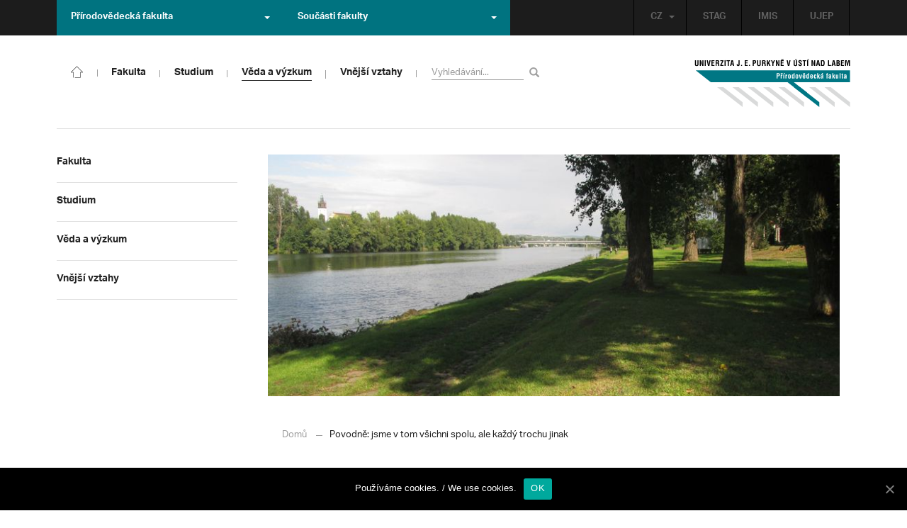

--- FILE ---
content_type: text/html; charset=UTF-8
request_url: https://prf.ujep.cz/cs/11061/povodne-jsme-v-tom-vsichni-spolu-ale-kazdy-trochu-jinak?strana=141
body_size: 17748
content:
<!DOCTYPE html>
<html lang="cs">
    <head>
        <meta charset="utf-8">
        <meta http-equiv="X-UA-Compatible" content="IE=edge">
        <meta name="viewport" content="width=device-width, initial-scale=1">
        <title>Povodně: jsme v tom všichni spolu, ale každý trochu jinak &#8211; Přírodovědecká fakulta</title>

    <style type="text/css">
    /* Vklada se v inc/ciujep-advanced.php v pridej_obrazek_pro_graficky_oddelovac () */
    .home_inner {
        background: url('https://prf.ujep.cz/wp-content/themes/ujep/img-prf/color-divider.png'),url('https://prf.ujep.cz/wp-content/themes/ujep/img/divider.png');
    }
    </style>
    <link rel='dns-prefetch' href='//s.w.org' />
<link rel="alternate" type="application/rss+xml" title="Přírodovědecká fakulta &raquo; RSS zdroj" href="https://prf.ujep.cz/cs/feed" />
<link rel='stylesheet' id='wp-block-library-css'  href='https://prf.ujep.cz/wp-includes/css/dist/block-library/style.min.css?ver=5.3.2' type='text/css' media='all' />
<link rel='stylesheet' id='pb-accordion-blocks-style-css'  href='https://prf.ujep.cz/wp-content/plugins/accordion-blocks/css/accordion-blocks.css?ver=1.1.2' type='text/css' media='all' />
<link rel='stylesheet' id='extended_gutenberg-style-css'  href='https://prf.ujep.cz/wp-content/plugins/ciujep-extended-gutenberg/style.css?ver=1588089440' type='text/css' media='all' />
<link rel='stylesheet' id='cookie-notice-front-css'  href='https://prf.ujep.cz/wp-content/plugins/cookie-notice/css/front.min.css?ver=5.3.2' type='text/css' media='all' />
<link rel='stylesheet' id='yop-public-css'  href='https://prf.ujep.cz/wp-content/plugins/yop-poll/public/assets/css/yop-poll-public-6.1.4.css?ver=5.3.2' type='text/css' media='all' />
<link rel='stylesheet' id='bootstrap-css'  href='https://prf.ujep.cz/wp-content/themes/ujep/bootstrap/css/bootstrap.min.css?ver=1.0.0' type='text/css' media='all' />
<link rel='stylesheet' id='owl-carousel-min-css-css'  href='https://prf.ujep.cz/wp-content/themes/ujep/owl-carousel/owl.carousel.css?ver=1.0.0' type='text/css' media='all' />
<link rel='stylesheet' id='owl-carousel-theme-css-css'  href='https://prf.ujep.cz/wp-content/themes/ujep/owl-carousel/owl.theme.css?ver=1.0.0' type='text/css' media='all' />
<link rel='stylesheet' id='customstyle-all-css'  href='https://prf.ujep.cz/wp-content/themes/ujep/style.css?ver=1.5.6' type='text/css' media='screen' />
<link rel='stylesheet' id='customstyle-print-css'  href='https://prf.ujep.cz/wp-content/themes/ujep/css/print.css?ver=1.0.0' type='text/css' media='print' />
<link rel='stylesheet' id='font-awesome-min-css-css'  href='https://prf.ujep.cz/wp-content/themes/ujep/font-awesome/css/font-awesome.min.css?ver=1.0.0' type='text/css' media='all' />
<script type='text/javascript' src='https://prf.ujep.cz/wp-includes/js/jquery/jquery.js?ver=1.12.4-wp'></script>
<script type='text/javascript' src='https://prf.ujep.cz/wp-includes/js/jquery/jquery-migrate.min.js?ver=1.4.1'></script>
<script type='text/javascript'>
/* <![CDATA[ */
var objectL10n = {"yopPollParams":{"urlParams":{"ajax":"https:\/\/prf.ujep.cz\/wp-admin\/admin-ajax.php","wpLogin":"https:\/\/prf.ujep.cz\/wp-login.php?redirect_to=https%3A%2F%2Fprf.ujep.cz%2Fwp-admin%2Fadmin-ajax.php%3Faction%3Dyop_poll_record_wordpress_vote"},"apiParams":{"reCaptcha":{"siteKey":""},"reCaptchaV2Invisible":{"siteKey":""}},"captchaParams":{"imgPath":"https:\/\/prf.ujep.cz\/wp-content\/plugins\/yop-poll\/public\/assets\/img\/","url":"https:\/\/prf.ujep.cz\/wp-content\/plugins\/yop-poll\/app.php","accessibilityAlt":"Sound icon","accessibilityTitle":"Accessibility option: listen to a question and answer it!","accessibilityDescription":"Type below the <strong>answer<\/strong> to what you hear. Numbers or words:","explanation":"Click or touch the <strong>ANSWER<\/strong>","refreshAlt":"Refresh\/reload icon","refreshTitle":"Refresh\/reload: get new images and accessibility option!"},"voteParams":{"invalidPoll":"Invalid Poll","noAnswersSelected":"No answer selected","minAnswersRequired":"At least {min_answers_allowed} answer(s) required","maxAnswersRequired":"A max of {max_answers_allowed} answer(s) accepted","noAnswerForOther":"No other answer entered","noValueForCustomField":"{custom_field_name} is required","consentNotChecked":"You must agree to our terms and conditions","noCaptchaSelected":"Captcha is required","thankYou":"Thank you for your vote"},"resultsParams":{"singleVote":"vote","multipleVotes":"votes","singleAnswer":"answer","multipleAnswers":"answers"}}};
/* ]]> */
</script>
<script type='text/javascript' src='https://prf.ujep.cz/wp-content/plugins/yop-poll/public/assets/js/yop-poll-public-6.1.4.min.js?ver=5.3.2'></script>
<link rel="EditURI" type="application/rsd+xml" title="RSD" href="https://prf.ujep.cz/xmlrpc.php?rsd" />
<link rel="wlwmanifest" type="application/wlwmanifest+xml" href="https://prf.ujep.cz/wp-includes/wlwmanifest.xml" /> 
<link rel='prev' title='Kostra slonice Kaly se přestěhovala z ústeckého muzea na univerzitu' href='https://prf.ujep.cz/cs/11197/kostra-slonice-kaly-se-prestehovala-z-usteckeho-muzea-na-univerzitu' />
<link rel='next' title='Nově podpořené projekty GAČR na PřF UJEP – zahájení od roku 2022' href='https://prf.ujep.cz/cs/11139/nove-podporene-projekty-gacr-na-prf-ujep-zacatek-reseni-od-roku-2022' />
<meta name="generator" content="WordPress 5.3.2" />
<link rel="canonical" href="https://prf.ujep.cz/cs/11061/povodne-jsme-v-tom-vsichni-spolu-ale-kazdy-trochu-jinak" />
<link rel='shortlink' href='https://prf.ujep.cz/?p=11061' />
<link rel="alternate" type="application/json+oembed" href="https://prf.ujep.cz/wp-json/oembed/1.0/embed?url=https%3A%2F%2Fprf.ujep.cz%2Fcs%2F11061%2Fpovodne-jsme-v-tom-vsichni-spolu-ale-kazdy-trochu-jinak" />
<link rel="alternate" type="text/xml+oembed" href="https://prf.ujep.cz/wp-json/oembed/1.0/embed?url=https%3A%2F%2Fprf.ujep.cz%2Fcs%2F11061%2Fpovodne-jsme-v-tom-vsichni-spolu-ale-kazdy-trochu-jinak&#038;format=xml" />
<!-- HFCM by 99 Robots - Snippet # 1: Google Tag Manager -->
<!-- Google Tag Manager -->
<script>(function(w,d,s,l,i){w[l]=w[l]||[];w[l].push({'gtm.start':
new Date().getTime(),event:'gtm.js'});var f=d.getElementsByTagName(s)[0],
j=d.createElement(s),dl=l!='dataLayer'?'&l='+l:'';j.async=true;j.src=
'https://www.googletagmanager.com/gtm.js?id='+i+dl;f.parentNode.insertBefore(j,f);
})(window,document,'script','dataLayer','GTM-T4ZVNTVH');</script>
<!-- End Google Tag Manager -->

<!-- /end HFCM by 99 Robots -->
<style></style><link rel="icon" href="https://prf.ujep.cz/wp-content/uploads/2017/09/cropped-favicon-32x32.jpg" sizes="32x32" />
<link rel="icon" href="https://prf.ujep.cz/wp-content/uploads/2017/09/cropped-favicon-192x192.jpg" sizes="192x192" />
<link rel="apple-touch-icon-precomposed" href="https://prf.ujep.cz/wp-content/uploads/2017/09/cropped-favicon-180x180.jpg" />
<meta name="msapplication-TileImage" content="https://prf.ujep.cz/wp-content/uploads/2017/09/cropped-favicon-270x270.jpg" />
		<style type="text/css" id="wp-custom-css">
			.owl-theme .owl-controls {

  margin-top: 10px;

  text-align: right;

  position: absolute;

  bottom: -10%;

  right: 35%;

}
.owl-theme .owl-controls .owl-page span {
    display: block;
    width: 6px;
    height: 6px;
    margin: 5px 10px;
    -webkit-border-radius: 20px;
    -moz-border-radius: 20px;
    border-radius: 20px;
    background: #615a5a;
}

.owl-theme .owl-controls .owl-page.active span, .owl-theme .owl-controls.clickable .owl-page:hover span {
    background: #007381;
}		</style>
		
        <link rel="apple-touch-icon" sizes="57x57" href="https://prf.ujep.cz/wp-content/themes/ujep/img-prf/apple-icon-57x57.png">
        <link rel="apple-touch-icon" sizes="60x60" href="https://prf.ujep.cz/wp-content/themes/ujep/img-prf/apple-icon-60x60.png">
        <link rel="apple-touch-icon" sizes="72x72" href="https://prf.ujep.cz/wp-content/themes/ujep/img-prf/apple-icon-72x72.png">
        <link rel="apple-touch-icon" sizes="76x76" href="https://prf.ujep.cz/wp-content/themes/ujep/img-prf/apple-icon-76x76.png">
        <link rel="apple-touch-icon" sizes="114x114" href="https://prf.ujep.cz/wp-content/themes/ujep/img-prf/apple-icon-114x114.png">
        <link rel="apple-touch-icon" sizes="120x120" href="https://prf.ujep.cz/wp-content/themes/ujep/img-prf/apple-icon-120x120.png">
        <link rel="apple-touch-icon" sizes="144x144" href="https://prf.ujep.cz/wp-content/themes/ujep/img-prf/apple-icon-144x144.png">
        <link rel="apple-touch-icon" sizes="152x152" href="https://prf.ujep.cz/wp-content/themes/ujep/img-prf/apple-icon-152x152.png">
        <link rel="apple-touch-icon" sizes="180x180" href="https://prf.ujep.cz/wp-content/themes/ujep/img-prf/apple-icon-180x180.png">
        <link rel="icon" type="image/png" sizes="192x192"  href="https://prf.ujep.cz/wp-content/themes/ujep/img-prf/android-icon-192x192.png">
        <link rel="icon" type="image/png" sizes="96x96" href="https://prf.ujep.cz/wp-content/themes/ujep/img-prf/favicon-96x96.png">
        <link rel="icon" type="image/png" sizes="270x270" href="https://prf.ujep.cz/wp-content/themes/ujep/img-prf/favicon-270x270.png">
        <link rel="icon" type="image/png" sizes="32x32" href="https://prf.ujep.cz/wp-content/themes/ujep/img-prf/favicon-32x32.png">
        <link rel="icon" type="image/png" sizes="16x16" href="https://prf.ujep.cz/wp-content/themes/ujep/img-prf/favicon-16x16.png">
        <link rel="manifest" href="https://prf.ujep.cz/wp-content/themes/ujep/img-prf/manifest.json">
        <meta name="msapplication-TileImage" content="https://prf.ujep.cz/wp-content/themes/ujep/img-prf/ms-icon-144x144.png">
    <meta name="msapplication-TileColor" content="#ffffff">
    <meta name="theme-color" content="#ffffff">        <script src="https://use.typekit.net/hgj6dim.js"></script>
        <script>try{Typekit.load({ async: true });}catch(e){}</script>
        <link rel="stylesheet" type="text/css" href="//fonts.googleapis.com/css?family=Lora:400,300,300italic,400italic,600,600italic,700italic,700,800,800italic&subset=latin,latin-ext" />
        <!--[if lt IE 9]>
        <script src="https://cdnjs.cloudflare.com/ajax/libs/html5shiv/3.7.3/html5shiv.js"></script>
        <![endif]-->
            </head>
            <body data-rsssl=1 class="motif-ujep-prf motif-ujep-other">
            <header>
            
            <div id="top_bar">
                <div class="container">
                    <nav class="navbar navbar-default">
                        <div class="navbar" id="navbar-top"><div class="main-top-menu-right home"><ul id="menu-horni-menu-cz" class="nav navbar-nav navbar-right top-menu-links"><li class="menu-item menu-item-type-custom menu-item-object-custom menu-item-77"><a title="STAG" href="http://stag.ujep.cz">STAG</a></li>
<li class="menu-item menu-item-type-custom menu-item-object-custom menu-item-285"><a title="IMIS" href="https://imis.ujep.cz/">IMIS</a></li>
<li class="menu-item menu-item-type-custom menu-item-object-custom menu-item-286"><a title="UJEP" href="https://www.ujep.cz">UJEP</a></li>
</ul><ul id="lang-switch-top" class="home nav navbar-nav navbar-right"><li id="polylang-2" class="dropdown widget widget_polylang"><a href="#" class="dropdown-toggle" data-toggle="dropdown" role="button" aria-haspopup="true" aria-expanded="false" >CZ<span class="caret"></span></a><ul class="dropdown-menu">
	<li class="lang-item lang-item-2 lang-item-cs current-lang lang-item-first"><a lang="cs-CZ" hreflang="cs-CZ" href="https://prf.ujep.cz/cs/"><img src="[data-uri]" title="CZ" alt="CZ" width="16" height="11" /><span style="margin-left:0.3em;">CZ</span></a></li>
	<li class="lang-item lang-item-5 lang-item-en no-translation"><a lang="en-GB" hreflang="en-GB" href="https://prf.ujep.cz/en/"><img src="[data-uri]" title="EN" alt="EN" width="16" height="11" /><span style="margin-left:0.3em;">EN</span></a></li>
</ul>
</li></ul></div><ul class="nav navbar-nav" id="facult-list">
        <li class="dropdown">
            <a href="#" class="dropdown-toggle" data-toggle="dropdown" role="button" aria-haspopup="true" aria-expanded="false">Přírodovědecká fakulta<span class="caret"></span></a><ul id="menu-fakulty-menu-cz" class="dropdown-menu"><li class="fsi-color menu-item menu-item-type-custom menu-item-object-custom menu-item-318"><a title="Fakulta strojního inženýrství" target="_blank" rel="noopener noreferrer" href="http://www.fsi.ujep.cz/">Fakulta strojního inženýrství</a></li>
<li class="fzp-color menu-item menu-item-type-custom menu-item-object-custom menu-item-101"><a title="Fakulta životního prostředí" target="_blank" rel="noopener noreferrer" href="http://fzp.ujep.cz/">Fakulta životního prostředí</a></li>
<li class="fud-color menu-item menu-item-type-custom menu-item-object-custom menu-item-319"><a title="Fakulta umění a designu" target="_blank" rel="noopener noreferrer" href="http://fud.ujep.cz/">Fakulta umění a designu</a></li>
<li class="ff-color menu-item menu-item-type-custom menu-item-object-custom menu-item-320"><a title="Filozofická fakulta" target="_blank" rel="noopener noreferrer" href="http://ff.ujep.cz/">Filozofická fakulta</a></li>
<li class="fzs-color menu-item menu-item-type-custom menu-item-object-custom menu-item-102"><a title="Fakulta zdravotnických studií" target="_blank" rel="noopener noreferrer" href="https://fzs.ujep.cz/">Fakulta zdravotnických studií</a></li>
<li class="pf-color menu-item menu-item-type-custom menu-item-object-custom menu-item-43"><a title="Pedagogická fakulta" target="_blank" rel="noopener noreferrer" href="https://www.pf.ujep.cz">Pedagogická fakulta</a></li>
<li class="fse-color menu-item menu-item-type-custom menu-item-object-custom menu-item-103"><a title="Fakulta sociálně ekonomická" target="_blank" rel="noopener noreferrer" href="http://www.fse.ujep.cz">Fakulta sociálně ekonomická</a></li>
</ul>
        </li>
    </ul><ul class="nav navbar-nav" id="fac-soucasti-list">
        <li class="dropdown">
            <a href="#" class="dropdown-toggle" data-toggle="dropdown" role="button" aria-haspopup="true" aria-expanded="false">Součásti fakulty<span class="caret"></span></a><ul id="menu-soucasti-fakulty-cz" class="dropdown-menu"><li class="menu-item menu-item-type-custom menu-item-object-custom menu-item-2873"><a title="Katedra biologie" target="_blank" rel="noopener noreferrer" href="http://biology.ujep.cz/">Katedra biologie</a></li>
<li class="menu-item menu-item-type-custom menu-item-object-custom menu-item-2883"><a title="Katedra fyziky" href="https://www.physics.ujep.cz/cs/">Katedra fyziky</a></li>
<li class="menu-item menu-item-type-custom menu-item-object-custom menu-item-2884"><a title="Katedra geografie" href="https://geography.ujep.cz/cs/">Katedra geografie</a></li>
<li class="menu-item menu-item-type-custom menu-item-object-custom menu-item-2885"><a title="Katedra chemie" href="https://prf.ujep.cz/cs/katedra-chemie">Katedra chemie</a></li>
<li class="menu-item menu-item-type-custom menu-item-object-custom menu-item-2886"><a title="Katedra informatiky" href="https://ki.ujep.cz/">Katedra informatiky</a></li>
<li class="menu-item menu-item-type-custom menu-item-object-custom menu-item-2887"><a title="Katedra matematiky" href="https://kma.ujep.cz">Katedra matematiky</a></li>
<li class="menu-item menu-item-type-custom menu-item-object-custom menu-item-11088"><a title="Centrum nanomateriálů a biotechnologií" href="https://cenab.ujep.cz/cs/">Centrum nanomateriálů a biotechnologií</a></li>
<li class="menu-item menu-item-type-custom menu-item-object-custom menu-item-5127"><a title="Centrum podpory přírodovědného vzdělávání" href="https://cppv.ujep.cz/cs/">Centrum podpory přírodovědného vzdělávání</a></li>
</ul>
        </li>
    </ul>
                        </div>
                    </nav>
                </div>
            </div><div id="main-top-content" >
    <div class="container">
        <nav class="navbar navbar-default main-top-not-homepage ">
            <div class="navbar-header">
                            <span class="logo mobile">
                <a href="https://prf.ujep.cz/cs/" rel="home" title="Přírodovědecká fakulta"><img alt="Přírodovědecká fakulta" src="https://prf.ujep.cz/wp-content/themes/ujep/img-prf/logo-mobil.svg" width="89" height="39"></a>            
            </span>
                    <div class="top-right-toggle-content">
                    <span onClick="show_mobile_search();return false;" class="search-mobile-show glyphicon glyphicon-search"></span>                    
                    <button type="button" class="navbar-toggle collapsed" data-toggle="collapse" data-target="#navbar-collapse-left-side" aria-expanded="false">
                        <span class="sr-only">Toggle navigation</span>
                        <span class="icon-bar"></span>
                        <span class="icon-bar"></span>
                        <span class="icon-bar"></span>
                    </button>
                </div>
                                <div id="search-mobile-container">
                    <form role="search" method="get" id="searchform" class="navbar-form navbar-left" action="https://prf.ujep.cz/cs">
                        <div class="form-group">
                            <input type="text" value="" name="s" class="form-control" placeholder="Vyhledávání..." required="required"/>
                            <!--<input type="hidden" name="post_type[0]" value="post" />
                            <input type="hidden" name="post_type[1]" value="page" />-->
                        </div>
                        <button type="submit" value="Search" class="searchsubmit btn btn-default" title="Vyhledávání"><span class="glyphicon glyphicon-search"></span></button>
                    </form>                        
                </div>
            </div>
            <div id="icon-home-in-heading"><a href="https://prf.ujep.cz/cs/" rel="home" title="Přírodovědecká fakulta"><img alt="Přírodovědecká fakulta" src="https://prf.ujep.cz/wp-content/themes/ujep/img-prf/home-icon.svg"><span></span></a></div>            <div id="navbar-collapse-main-top" class="collapse navbar-collapse content-page">
                <ul id="menu-hlavni-menu-cz" class="nav navbar-nav nav-prostor-na-ikonku-domu"><li class="sub-toggle menu-item menu-item-type-custom menu-item-object-custom menu-item-has-children menu-item-2521"><a title="Fakulta" href="https://prf.ujep.cz/#"><span>Fakulta</span><span class="glyphicon glyphicon-triangle-right"></span></a>
<ul class="sub-menu">
	<li class="sub-toggle menu-item menu-item-type-custom menu-item-object-custom menu-item-has-children menu-item-446"><a title="Organizační struktura" href="#"><span>Organizační struktura</span><span class="glyphicon glyphicon-triangle-right"></span></a>
	<ul class="sub-menu">
		<li class="menu-item menu-item-type-taxonomy menu-item-object-category menu-item-2255"><a title="Vedení fakulty" href="https://prf.ujep.cz/cs/cat/fakulta/organizacni-struktura/vedeni-fakulty"><span>Vedení fakulty</span><span class="glyphicon glyphicon-triangle-right"></span></a></li>
		<li class="menu-item menu-item-type-taxonomy menu-item-object-category menu-item-2494"><a title="Kolegium děkana" href="https://prf.ujep.cz/cs/cat/fakulta/organizacni-struktura/kolegium-dekana"><span>Kolegium děkana</span><span class="glyphicon glyphicon-triangle-right"></span></a></li>
		<li class="menu-item menu-item-type-post_type menu-item-object-page menu-item-867"><a title="Děkanát" href="https://prf.ujep.cz/cs/dekanat"><span>Děkanát</span><span class="glyphicon glyphicon-triangle-right"></span></a></li>
		<li class="menu-item menu-item-type-post_type menu-item-object-page menu-item-11542"><a title="Akademický senát" href="https://prf.ujep.cz/cs/akademicky-senat"><span>Akademický senát</span><span class="glyphicon glyphicon-triangle-right"></span></a></li>
		<li class="menu-item menu-item-type-post_type menu-item-object-page menu-item-382"><a title="Vědecká rada" href="https://prf.ujep.cz/cs/vedecka-rada"><span>Vědecká rada</span><span class="glyphicon glyphicon-triangle-right"></span></a></li>
		<li class="menu-item menu-item-type-post_type menu-item-object-page menu-item-1862"><a title="Disciplinární komise" href="https://prf.ujep.cz/cs/disciplinarni-komise"><span>Disciplinární komise</span><span class="glyphicon glyphicon-triangle-right"></span></a></li>
		<li class="menu-item menu-item-type-post_type menu-item-object-page menu-item-1152"><a title="Etická komise" href="https://prf.ujep.cz/cs/eticka-komise"><span>Etická komise</span><span class="glyphicon glyphicon-triangle-right"></span></a></li>
		<li class="menu-item menu-item-type-post_type menu-item-object-page menu-item-1861"><a title="Ediční komise" href="https://prf.ujep.cz/cs/edicni-komise"><span>Ediční komise</span><span class="glyphicon glyphicon-triangle-right"></span></a></li>
		<li class="menu-item menu-item-type-post_type menu-item-object-page menu-item-1981"><a title="Grantová komise" href="https://prf.ujep.cz/cs/grantova-komise"><span>Grantová komise</span><span class="glyphicon glyphicon-triangle-right"></span></a></li>
	</ul>
</li>
	<li class="sub-toggle menu-item menu-item-type-custom menu-item-object-custom menu-item-has-children menu-item-242"><a title="Součásti fakulty" href="#"><span>Součásti fakulty</span><span class="glyphicon glyphicon-triangle-right"></span></a>
	<ul class="sub-menu">
		<li class="menu-item menu-item-type-post_type menu-item-object-page menu-item-has-children menu-item-1876"><a title="Katedra biologie" href="https://prf.ujep.cz/cs/katedra-biologie"><span>Katedra biologie</span><span class="glyphicon glyphicon-triangle-right"></span></a></li>
		<li class="menu-item menu-item-type-post_type menu-item-object-page menu-item-1878"><a title="Katedra fyziky" href="https://prf.ujep.cz/cs/katedra-fyziky"><span>Katedra fyziky</span><span class="glyphicon glyphicon-triangle-right"></span></a></li>
		<li class="menu-item menu-item-type-post_type menu-item-object-page menu-item-1875"><a title="Katedra geografie" href="https://prf.ujep.cz/cs/katedra-geografie"><span>Katedra geografie</span><span class="glyphicon glyphicon-triangle-right"></span></a></li>
		<li class="menu-item menu-item-type-post_type menu-item-object-page menu-item-1877"><a title="Katedra chemie" href="https://prf.ujep.cz/cs/katedra-chemie"><span>Katedra chemie</span><span class="glyphicon glyphicon-triangle-right"></span></a></li>
		<li class="menu-item menu-item-type-post_type menu-item-object-page menu-item-1879"><a title="Katedra informatiky" href="https://prf.ujep.cz/cs/katedra-informatiky"><span>Katedra informatiky</span><span class="glyphicon glyphicon-triangle-right"></span></a></li>
		<li class="menu-item menu-item-type-post_type menu-item-object-page menu-item-1880"><a title="Katedra matematiky" href="https://prf.ujep.cz/cs/katedra-matematiky"><span>Katedra matematiky</span><span class="glyphicon glyphicon-triangle-right"></span></a></li>
		<li class="menu-item menu-item-type-post_type menu-item-object-page menu-item-11073"><a title="CENAB — Centrum nanomateriálů a biotechnologií" href="https://prf.ujep.cz/cs/cenab-centrum-nanomaterialu-a-biotechnologii"><span>CENAB — Centrum nanomateriálů a biotechnologií</span><span class="glyphicon glyphicon-triangle-right"></span></a></li>
		<li class="menu-item menu-item-type-post_type menu-item-object-page menu-item-5125"><a title="Centrum podpory přírodovědného vzdělávání" href="https://prf.ujep.cz/cs/cppv"><span>Centrum podpory přírodovědného vzdělávání</span><span class="glyphicon glyphicon-triangle-right"></span></a></li>
	</ul>
</li>
	<li class="sub-toggle menu-item menu-item-type-custom menu-item-object-custom menu-item-has-children menu-item-940"><a title="O fakultě" href="#"><span>O fakultě</span><span class="glyphicon glyphicon-triangle-right"></span></a>
	<ul class="sub-menu">
		<li class="menu-item menu-item-type-post_type menu-item-object-page menu-item-246"><a title="Kontakt na fakultu" href="https://prf.ujep.cz/cs/kontakt"><span>Kontakt na fakultu</span><span class="glyphicon glyphicon-triangle-right"></span></a></li>
		<li class="menu-item menu-item-type-post_type menu-item-object-page menu-item-277"><a title="O nás" href="https://prf.ujep.cz/cs/o-fakulte"><span>O nás</span><span class="glyphicon glyphicon-triangle-right"></span></a></li>
		<li class="menu-item menu-item-type-post_type menu-item-object-page menu-item-has-children menu-item-6926"><a title="C P T O" href="https://prf.ujep.cz/cs/cpto"><span>C P T O</span><span class="glyphicon glyphicon-triangle-right"></span></a></li>
		<li class="menu-item menu-item-type-post_type menu-item-object-page menu-item-has-children menu-item-9470"><a title="IT podpora" href="https://prf.ujep.cz/cs/it-podpora"><span>IT podpora</span><span class="glyphicon glyphicon-triangle-right"></span></a></li>
		<li class="menu-item menu-item-type-post_type menu-item-object-page menu-item-1893"><a title="Klíčové okamžiky fakulty" href="https://prf.ujep.cz/cs/klicove-okamziky-fakulty"><span>Klíčové okamžiky fakulty</span><span class="glyphicon glyphicon-triangle-right"></span></a></li>
		<li class="menu-item menu-item-type-taxonomy menu-item-object-category menu-item-1128"><a title="Zprávy z médií" href="https://prf.ujep.cz/cs/cat/fakulta/o-fakulte/zpravy-z-medii"><span>Zprávy z médií</span><span class="glyphicon glyphicon-triangle-right"></span></a></li>
		<li class="menu-item menu-item-type-post_type menu-item-object-page menu-item-4690"><a title="Kalendář akcí" href="https://prf.ujep.cz/cs/calendar"><span>Kalendář akcí</span><span class="glyphicon glyphicon-triangle-right"></span></a></li>
		<li class="menu-item menu-item-type-taxonomy menu-item-object-category menu-item-303"><a title="Volná pracovní místa" href="https://prf.ujep.cz/cs/cat/fakulta/o-fakulte/volna-pracovni-mista"><span>Volná pracovní místa</span><span class="glyphicon glyphicon-triangle-right"></span></a></li>
		<li class="menu-item menu-item-type-custom menu-item-object-custom menu-item-1087"><a title="GDPR" target="_blank" rel="noopener noreferrer" href="https://www.ujep.cz/cs/zasady-zpracovani-osobnich-udaju"><span>GDPR</span><span class="glyphicon glyphicon-triangle-right"></span></a></li>
		<li class="menu-item menu-item-type-custom menu-item-object-custom menu-item-1783"><a title="Vyhledávání kontaktů UJEP" href="https://prf.ujep.cz/cs/kontakty"><span>Vyhledávání kontaktů UJEP</span><span class="glyphicon glyphicon-triangle-right"></span></a></li>
	</ul>
</li>
	<li class="sub-toggle menu-item menu-item-type-custom menu-item-object-custom menu-item-has-children menu-item-3317"><a title="Dokumenty a info" href="#"><span>Dokumenty a info</span><span class="glyphicon glyphicon-triangle-right"></span></a>
	<ul class="sub-menu">
		<li class="menu-item menu-item-type-post_type menu-item-object-page menu-item-1795"><a title="Úřední deska, oznámení" href="https://prf.ujep.cz/cs/uredni-deska-oznameni"><span>Úřední deska, oznámení</span><span class="glyphicon glyphicon-triangle-right"></span></a></li>
		<li class="menu-item menu-item-type-post_type menu-item-object-page menu-item-570"><a title="Vnitřní předpisy" href="https://prf.ujep.cz/cs/vnitrni-predpisy-platne"><span>Vnitřní předpisy</span><span class="glyphicon glyphicon-triangle-right"></span></a></li>
		<li class="menu-item menu-item-type-post_type menu-item-object-page menu-item-1791"><a title="Příkazy děkana" href="https://prf.ujep.cz/cs/prikazy-dekana"><span>Příkazy děkana</span><span class="glyphicon glyphicon-triangle-right"></span></a></li>
		<li class="menu-item menu-item-type-post_type menu-item-object-page menu-item-619"><a title="Směrnice a opatření děkana" href="https://prf.ujep.cz/cs/smernice-a-opatreni"><span>Směrnice a opatření děkana</span><span class="glyphicon glyphicon-triangle-right"></span></a></li>
		<li class="menu-item menu-item-type-post_type menu-item-object-page menu-item-548"><a title="Strategické záměry rozvoje" href="https://prf.ujep.cz/cs/strategicke-zamery-rozvoje"><span>Strategické záměry rozvoje</span><span class="glyphicon glyphicon-triangle-right"></span></a></li>
		<li class="menu-item menu-item-type-post_type menu-item-object-page menu-item-527"><a title="Výroční zprávy" href="https://prf.ujep.cz/cs/vyrocni-zpravy"><span>Výroční zprávy</span><span class="glyphicon glyphicon-triangle-right"></span></a></li>
		<li class="menu-item menu-item-type-post_type menu-item-object-page menu-item-928"><a title="Vědecká rada" href="https://prf.ujep.cz/cs/zapisy-jednani-vedecke-rady"><span>Vědecká rada</span><span class="glyphicon glyphicon-triangle-right"></span></a></li>
		<li class="menu-item menu-item-type-post_type menu-item-object-page menu-item-20565"><a title="Ceny děkana" href="https://prf.ujep.cz/cs/ceny-dekana"><span>Ceny děkana</span><span class="glyphicon glyphicon-triangle-right"></span></a></li>
	</ul>
</li>
</ul>
</li>
<li class="sub-toggle menu-item menu-item-type-custom menu-item-object-custom menu-item-has-children menu-item-247"><a title="Studium" href="#"><span>Studium</span><span class="glyphicon glyphicon-triangle-right"></span></a>
<ul class="sub-menu">
	<li class="sub-toggle menu-item menu-item-type-custom menu-item-object-custom menu-item-has-children menu-item-1809"><a title="Obecné informace" href="#"><span>Obecné informace</span><span class="glyphicon glyphicon-triangle-right"></span></a>
	<ul class="sub-menu">
		<li class="menu-item menu-item-type-custom menu-item-object-custom menu-item-28098"><a title="StuCom - průvodce studiem" href="https://sites.google.com/g.ujep.cz/stucom"><span>StuCom &#8211; průvodce studiem</span><span class="glyphicon glyphicon-triangle-right"></span></a></li>
		<li class="menu-item menu-item-type-post_type menu-item-object-page menu-item-1345"><a title="Studijní oddělení" href="https://prf.ujep.cz/cs/studijni-oddeleni"><span>Studijní oddělení</span><span class="glyphicon glyphicon-triangle-right"></span></a></li>
		<li class="menu-item menu-item-type-post_type menu-item-object-page menu-item-2972"><a title="Imatrikulace" href="https://prf.ujep.cz/cs/imatrikulace"><span>Imatrikulace</span><span class="glyphicon glyphicon-triangle-right"></span></a></li>
		<li class="menu-item menu-item-type-post_type menu-item-object-page menu-item-2971"><a title="Promoce" href="https://prf.ujep.cz/cs/promoce"><span>Promoce</span><span class="glyphicon glyphicon-triangle-right"></span></a></li>
		<li class="menu-item menu-item-type-post_type menu-item-object-page menu-item-2523"><a title="Studentská grantová soutěž" href="https://prf.ujep.cz/cs/studentska-grantova-soutez"><span>Studentská grantová soutěž</span><span class="glyphicon glyphicon-triangle-right"></span></a></li>
		<li class="menu-item menu-item-type-post_type menu-item-object-page menu-item-1483"><a title="Služby studentům" href="https://prf.ujep.cz/cs/sluzby-studentum"><span>Služby studentům</span><span class="glyphicon glyphicon-triangle-right"></span></a></li>
		<li class="menu-item menu-item-type-custom menu-item-object-custom menu-item-1812"><a title="Kariérní poradenství" href="https://www.ujep.cz/cs/karierni-poradenstvi"><span>Kariérní poradenství</span><span class="glyphicon glyphicon-triangle-right"></span></a></li>
		<li class="menu-item menu-item-type-custom menu-item-object-custom menu-item-1811"><a title="Univerzitní centrum podpory..." href="https://www.ujep.cz/cs/ucp/"><span>Univerzitní centrum podpory&#8230;</span><span class="glyphicon glyphicon-triangle-right"></span></a></li>
	</ul>
</li>
	<li class="sub-toggle menu-item menu-item-type-custom menu-item-object-custom menu-item-has-children menu-item-1388"><a title="Studium na PřF" href="#"><span>Studium na PřF</span><span class="glyphicon glyphicon-triangle-right"></span></a>
	<ul class="sub-menu">
		<li class="menu-item menu-item-type-post_type menu-item-object-page menu-item-260"><a title="Přijímací řízení" href="https://prf.ujep.cz/cs/prijimaci-rizeni"><span>Přijímací řízení</span><span class="glyphicon glyphicon-triangle-right"></span></a></li>
		<li class="menu-item menu-item-type-post_type menu-item-object-page menu-item-5720"><a title="Bakalářské studium" href="https://prf.ujep.cz/cs/bakalarske-studium"><span>Bakalářské studium</span><span class="glyphicon glyphicon-triangle-right"></span></a></li>
		<li class="menu-item menu-item-type-post_type menu-item-object-page menu-item-1398"><a title="Magisterské studium" href="https://prf.ujep.cz/cs/magisterske-studium"><span>Magisterské studium</span><span class="glyphicon glyphicon-triangle-right"></span></a></li>
		<li class="menu-item menu-item-type-post_type menu-item-object-page menu-item-1401"><a title="Doktorské studium" href="https://prf.ujep.cz/cs/doktorske-studium"><span>Doktorské studium</span><span class="glyphicon glyphicon-triangle-right"></span></a></li>
		<li class="menu-item menu-item-type-post_type menu-item-object-page menu-item-1920"><a title="Kombinované studium" href="https://prf.ujep.cz/cs/kombinovane-studium"><span>Kombinované studium</span><span class="glyphicon glyphicon-triangle-right"></span></a></li>
		<li class="menu-item menu-item-type-post_type menu-item-object-page menu-item-2970"><a title="Státní závěrečná zkouška" href="https://prf.ujep.cz/cs/statni-zaverecne-zkousky"><span>Státní závěrečná zkouška</span><span class="glyphicon glyphicon-triangle-right"></span></a></li>
		<li class="menu-item menu-item-type-post_type menu-item-object-page menu-item-1495"><a title="Jazyková příprava" href="https://prf.ujep.cz/cs/jazykova-priprava-studentu"><span>Jazyková příprava</span><span class="glyphicon glyphicon-triangle-right"></span></a></li>
		<li class="menu-item menu-item-type-post_type menu-item-object-page menu-item-1413"><a title="Rigorózní řízení" href="https://prf.ujep.cz/cs/rigorozni-rizeni"><span>Rigorózní řízení</span><span class="glyphicon glyphicon-triangle-right"></span></a></li>
		<li class="menu-item menu-item-type-post_type menu-item-object-page menu-item-27362"><a title="Doplňující pedagogické studium" href="https://prf.ujep.cz/cs/doplnujici-pedagogicke-studium"><span>Doplňující pedagogické studium</span><span class="glyphicon glyphicon-triangle-right"></span></a></li>
	</ul>
</li>
	<li class="sub-toggle menu-item menu-item-type-custom menu-item-object-custom menu-item-has-children menu-item-1417"><a title="Studijní agenda" href="#"><span>Studijní agenda</span><span class="glyphicon glyphicon-triangle-right"></span></a>
	<ul class="sub-menu">
		<li class="menu-item menu-item-type-custom menu-item-object-custom menu-item-1425"><a title="STAG" href="http://stag.ujep.cz/"><span>STAG</span><span class="glyphicon glyphicon-triangle-right"></span></a></li>
		<li class="menu-item menu-item-type-custom menu-item-object-custom menu-item-7737"><a title="BigBlueButton UJEP" href="http://blue.ujep.cz/b"><span>BigBlueButton UJEP</span><span class="glyphicon glyphicon-triangle-right"></span></a></li>
		<li class="menu-item menu-item-type-post_type menu-item-object-page menu-item-1475"><a title="Návody, předpisy a pokyny" href="https://prf.ujep.cz/cs/predpisy-a-pokyny"><span>Návody, předpisy a pokyny</span><span class="glyphicon glyphicon-triangle-right"></span></a></li>
		<li class="menu-item menu-item-type-post_type menu-item-object-page menu-item-1416"><a title="Harmonogramy" href="https://prf.ujep.cz/cs/harmonogramy"><span>Harmonogramy</span><span class="glyphicon glyphicon-triangle-right"></span></a></li>
		<li class="menu-item menu-item-type-post_type menu-item-object-page menu-item-1480"><a title="Stipendia" href="https://prf.ujep.cz/cs/stipendia"><span>Stipendia</span><span class="glyphicon glyphicon-triangle-right"></span></a></li>
		<li class="menu-item menu-item-type-custom menu-item-object-custom menu-item-3047"><a title="Poplatky za studium" href="https://www.ujep.cz/cs/poplatky-spojene-se-studiem"><span>Poplatky za studium</span><span class="glyphicon glyphicon-triangle-right"></span></a></li>
		<li class="menu-item menu-item-type-post_type menu-item-object-page menu-item-1484"><a title="Formuláře" href="https://prf.ujep.cz/cs/formulare-studijni"><span>Formuláře</span><span class="glyphicon glyphicon-triangle-right"></span></a></li>
		<li class="menu-item menu-item-type-post_type menu-item-object-page menu-item-1287"><a title="Doručování veřejnou vyhláškou" href="https://prf.ujep.cz/cs/dorucovani-verejnou-vyhlaskou"><span>Doručování veřejnou vyhláškou</span><span class="glyphicon glyphicon-triangle-right"></span></a></li>
	</ul>
</li>
	<li class="sub-toggle menu-item menu-item-type-custom menu-item-object-custom menu-item-has-children menu-item-1813"><a title="Studium a stáže v zahraničí" href="#"><span>Studium a stáže v zahraničí</span><span class="glyphicon glyphicon-triangle-right"></span></a>
	<ul class="sub-menu">
		<li class="menu-item menu-item-type-post_type menu-item-object-page menu-item-1924"><a title="Na koho se obrátit" href="https://prf.ujep.cz/cs/oddeleni-vedu-zahranicni-zalezitosti"><span>Na koho se obrátit</span><span class="glyphicon glyphicon-triangle-right"></span></a></li>
		<li class="menu-item menu-item-type-post_type menu-item-object-page menu-item-1420"><a title="Erasmus+" href="https://prf.ujep.cz/cs/erasmus"><span>Erasmus+</span><span class="glyphicon glyphicon-triangle-right"></span></a></li>
		<li class="menu-item menu-item-type-taxonomy menu-item-object-category menu-item-3926"><a title="Zkušenosti studentů" href="https://prf.ujep.cz/cs/cat/studium/studium-a-staze-v-zahranici/zkusenosti-studentu"><span>Zkušenosti studentů</span><span class="glyphicon glyphicon-triangle-right"></span></a></li>
		<li class="menu-item menu-item-type-post_type menu-item-object-page menu-item-1927"><a title="Další možnosti studia v zahraničí" href="https://prf.ujep.cz/cs/dalsi-moznosti-studia-zahranici"><span>Další možnosti studia v zahraničí</span><span class="glyphicon glyphicon-triangle-right"></span></a></li>
	</ul>
</li>
</ul>
</li>
<li class="sub-toggle menu-item menu-item-type-custom menu-item-object-custom menu-item-has-children menu-item-248"><a title="Věda a výzkum" href="#"><span>Věda a výzkum</span><span class="glyphicon glyphicon-triangle-right"></span></a>
<ul class="sub-menu">
	<li class="sub-toggle menu-item menu-item-type-custom menu-item-object-custom menu-item-has-children menu-item-1835"><a title="Obecné informace" href="#"><span>Obecné informace</span><span class="glyphicon glyphicon-triangle-right"></span></a>
	<ul class="sub-menu">
		<li class="menu-item menu-item-type-taxonomy menu-item-object-category menu-item-2942"><a title="Výzkumná témata" href="https://prf.ujep.cz/cs/cat/veda-a-vyzkum/vyzkumna-temata"><span>Výzkumná témata</span><span class="glyphicon glyphicon-triangle-right"></span></a></li>
		<li class="menu-item menu-item-type-taxonomy menu-item-object-category current-post-ancestor current-menu-parent current-post-parent menu-item-1931"><a title="Aktuality z výzkumu" href="https://prf.ujep.cz/cs/cat/veda-a-vyzkum/aktuality-z-vyzkumu"><span>Aktuality z výzkumu</span><span class="glyphicon glyphicon-triangle-right"></span></a></li>
		<li class="menu-item menu-item-type-post_type menu-item-object-page menu-item-1932"><a title="Odd. pro vědu a odd. pro zahraniční záležitosti" href="https://prf.ujep.cz/cs/oddeleni-vedu-zahranicni-zalezitosti"><span>Odd. pro vědu a odd. pro zahraniční záležitosti</span><span class="glyphicon glyphicon-triangle-right"></span></a></li>
		<li class="menu-item menu-item-type-post_type menu-item-object-page menu-item-1838"><a title="Vědecká rada" href="https://prf.ujep.cz/cs/vedecka-rada"><span>Vědecká rada</span><span class="glyphicon glyphicon-triangle-right"></span></a></li>
		<li class="menu-item menu-item-type-post_type menu-item-object-page menu-item-1167"><a title="Habilitační a jmenovací řízení" href="https://prf.ujep.cz/cs/habilitacni-rizeni-rizeni-ke-jmenovani-profesorem"><span>Habilitační a jmenovací řízení</span><span class="glyphicon glyphicon-triangle-right"></span></a></li>
		<li class="menu-item menu-item-type-post_type menu-item-object-page menu-item-1836"><a title="Etická komise" href="https://prf.ujep.cz/cs/eticka-komise"><span>Etická komise</span><span class="glyphicon glyphicon-triangle-right"></span></a></li>
		<li class="menu-item menu-item-type-post_type menu-item-object-page menu-item-2257"><a title="Grantová komise" href="https://prf.ujep.cz/cs/grantova-komise"><span>Grantová komise</span><span class="glyphicon glyphicon-triangle-right"></span></a></li>
	</ul>
</li>
	<li class="sub-toggle menu-item menu-item-type-custom menu-item-object-custom menu-item-has-children menu-item-1209"><a title="Projekty" href="#"><span>Projekty</span><span class="glyphicon glyphicon-triangle-right"></span></a>
	<ul class="sub-menu">
		<li class="menu-item menu-item-type-post_type menu-item-object-page menu-item-1235"><a title="Řešené projekty" href="https://prf.ujep.cz/cs/vedecke-projekty"><span>Řešené projekty</span><span class="glyphicon glyphicon-triangle-right"></span></a></li>
		<li class="menu-item menu-item-type-post_type menu-item-object-page menu-item-1232"><a title="Interní grantová agentura" href="https://prf.ujep.cz/cs/interni-grantova-agentura-ujep"><span>Interní grantová agentura</span><span class="glyphicon glyphicon-triangle-right"></span></a></li>
		<li class="menu-item menu-item-type-post_type menu-item-object-page menu-item-1841"><a title="Studentská grantová soutěž" href="https://prf.ujep.cz/cs/studentska-grantova-soutez"><span>Studentská grantová soutěž</span><span class="glyphicon glyphicon-triangle-right"></span></a></li>
		<li class="menu-item menu-item-type-post_type menu-item-object-page menu-item-2347"><a title="Výzkumná infrastruktura NanoEnviCz" href="https://prf.ujep.cz/cs/vyzkumna-infrastruktura-nanoenvicz"><span>Výzkumná infrastruktura NanoEnviCz</span><span class="glyphicon glyphicon-triangle-right"></span></a></li>
		<li class="menu-item menu-item-type-post_type menu-item-object-page menu-item-20996"><a title="Projekt Pro-NanoEnviCz III" href="https://prf.ujep.cz/cs/projekt-pro-nanoenvicz-iii"><span>Projekt Pro-NanoEnviCz III</span><span class="glyphicon glyphicon-triangle-right"></span></a></li>
		<li class="menu-item menu-item-type-taxonomy menu-item-object-category menu-item-1245"><a title="Projekty a programy EU" href="https://prf.ujep.cz/cs/cat/veda-a-vyzkum/projekty"><span>Projekty a programy EU</span><span class="glyphicon glyphicon-triangle-right"></span></a></li>
		<li class="menu-item menu-item-type-taxonomy menu-item-object-category menu-item-20519"><a title="Projekt Interreg MATun" href="https://prf.ujep.cz/cs/cat/projekt-matun"><span>Projekt Interreg MATun</span><span class="glyphicon glyphicon-triangle-right"></span></a></li>
		<li class="menu-item menu-item-type-taxonomy menu-item-object-category menu-item-25975"><a title="Projekt Interreg PraStud" href="https://prf.ujep.cz/cs/cat/projekt-interreg-prastud"><span>Projekt Interreg PraStud</span><span class="glyphicon glyphicon-triangle-right"></span></a></li>
		<li class="menu-item menu-item-type-taxonomy menu-item-object-category menu-item-20520"><a title="Projekt RUR" href="https://prf.ujep.cz/cs/cat/veda-a-vyzkum/projekt-rur"><span>Projekt RUR</span><span class="glyphicon glyphicon-triangle-right"></span></a></li>
	</ul>
</li>
	<li class="sub-toggle menu-item menu-item-type-custom menu-item-object-custom menu-item-has-children menu-item-1126"><a title="Publikace" href="#"><span>Publikace</span><span class="glyphicon glyphicon-triangle-right"></span></a>
	<ul class="sub-menu">
		<li class="menu-item menu-item-type-custom menu-item-object-custom menu-item-1845"><a title="OBD UJEP" href="https://obd.ujep.cz/"><span>OBD UJEP</span><span class="glyphicon glyphicon-triangle-right"></span></a></li>
		<li class="menu-item menu-item-type-taxonomy menu-item-object-category menu-item-2360"><a title="Publikace vydané fakultou" href="https://prf.ujep.cz/cs/cat/veda-a-vyzkum/publikace/publikace-fakulty"><span>Publikace vydané fakultou</span><span class="glyphicon glyphicon-triangle-right"></span></a></li>
		<li class="menu-item menu-item-type-post_type menu-item-object-page menu-item-12014"><a title="Časopisy vydávané na fakultě" href="https://prf.ujep.cz/cs/casopisy-vydavane-na-fakulte"><span>Časopisy vydávané na fakultě</span><span class="glyphicon glyphicon-triangle-right"></span></a></li>
	</ul>
</li>
	<li class="sub-toggle menu-item menu-item-type-custom menu-item-object-custom menu-item-has-children menu-item-1141"><a title="Informační zdroje" href="#"><span>Informační zdroje</span><span class="glyphicon glyphicon-triangle-right"></span></a>
	<ul class="sub-menu">
		<li class="menu-item menu-item-type-custom menu-item-object-custom menu-item-1142"><a title="Vědecká knihovna UJEP" href="https://knihovna.ujep.cz"><span>Vědecká knihovna UJEP</span><span class="glyphicon glyphicon-triangle-right"></span></a></li>
		<li class="menu-item menu-item-type-custom menu-item-object-custom menu-item-1144"><a title="Rada pro výzkum, vývoj a inovace (RVVI)" href="https://www.vyzkum.cz/"><span>Rada pro výzkum, vývoj a inovace (RVVI)</span><span class="glyphicon glyphicon-triangle-right"></span></a></li>
		<li class="menu-item menu-item-type-custom menu-item-object-custom menu-item-1143"><a title="Evropský výzkum" href="https://www.evropskyvyzkum.cz/cs"><span>Evropský výzkum</span><span class="glyphicon glyphicon-triangle-right"></span></a></li>
		<li class="menu-item menu-item-type-post_type menu-item-object-page menu-item-1148"><a title="Další informace" href="https://prf.ujep.cz/cs/informacni-zdroje"><span>Další informace</span><span class="glyphicon glyphicon-triangle-right"></span></a></li>
	</ul>
</li>
</ul>
</li>
<li class="sub-toggle menu-item menu-item-type-custom menu-item-object-custom menu-item-has-children menu-item-249"><a title="Vnější vztahy" href="#"><span>Vnější vztahy</span><span class="glyphicon glyphicon-triangle-right"></span></a>
<ul class="sub-menu">
	<li class="sub-toggle menu-item menu-item-type-custom menu-item-object-custom menu-item-has-children menu-item-1846"><a title="Obecné informace" href="#"><span>Obecné informace</span><span class="glyphicon glyphicon-triangle-right"></span></a>
	<ul class="sub-menu">
		<li class="menu-item menu-item-type-taxonomy menu-item-object-category menu-item-1938"><a title="Aktuality" href="https://prf.ujep.cz/cs/cat/vnejsi-vztahy/aktuality-spoluprace"><span>Aktuality</span><span class="glyphicon glyphicon-triangle-right"></span></a></li>
		<li class="menu-item menu-item-type-post_type menu-item-object-page menu-item-5721"><a title="Oddělení pro vnější vztahy" href="https://prf.ujep.cz/cs/oddeleni-vnejsi-vztahy"><span>Oddělení pro vnější vztahy</span><span class="glyphicon glyphicon-triangle-right"></span></a></li>
	</ul>
</li>
	<li class="sub-toggle menu-item menu-item-type-custom menu-item-object-custom menu-item-has-children menu-item-1847"><a title="Mezinárodní spolupráce" href="#"><span>Mezinárodní spolupráce</span><span class="glyphicon glyphicon-triangle-right"></span></a>
	<ul class="sub-menu">
		<li class="menu-item menu-item-type-post_type menu-item-object-page menu-item-1939"><a title="Odd. pro vědu a odd. pro zahraniční záležitosti" href="https://prf.ujep.cz/cs/oddeleni-vedu-zahranicni-zalezitosti"><span>Odd. pro vědu a odd. pro zahraniční záležitosti</span><span class="glyphicon glyphicon-triangle-right"></span></a></li>
		<li class="menu-item menu-item-type-custom menu-item-object-custom menu-item-1951"><a title="Partnerské instituce" href="https://erasmus.ujep.cz/"><span>Partnerské instituce</span><span class="glyphicon glyphicon-triangle-right"></span></a></li>
		<li class="menu-item menu-item-type-post_type menu-item-object-page menu-item-1954"><a title="Zahraniční pobyty zaměstnanců" href="https://prf.ujep.cz/cs/zahranicni-pobyty-zamestnancu"><span>Zahraniční pobyty zaměstnanců</span><span class="glyphicon glyphicon-triangle-right"></span></a></li>
		<li class="menu-item menu-item-type-post_type menu-item-object-page menu-item-1949"><a title="Zahraniční pobyty a stáže studentů" href="https://prf.ujep.cz/cs/zahranicni-pobyty-a-staze-studentu"><span>Zahraniční pobyty a stáže studentů</span><span class="glyphicon glyphicon-triangle-right"></span></a></li>
	</ul>
</li>
	<li class="sub-toggle menu-item menu-item-type-custom menu-item-object-custom menu-item-has-children menu-item-1239"><a title="Školy, firmy a partneři" href="#"><span>Školy, firmy a partneři</span><span class="glyphicon glyphicon-triangle-right"></span></a>
	<ul class="sub-menu">
		<li class="menu-item menu-item-type-post_type menu-item-object-page menu-item-1065"><a title="Fakultní školy" href="https://prf.ujep.cz/cs/fakultni-skoly"><span>Fakultní školy</span><span class="glyphicon glyphicon-triangle-right"></span></a></li>
		<li class="menu-item menu-item-type-post_type menu-item-object-page menu-item-1716"><a title="Popularizační přednášky pro školy" href="https://prf.ujep.cz/cs/popularizacni-prednasky-stredni-skoly"><span>Popularizační přednášky pro školy</span><span class="glyphicon glyphicon-triangle-right"></span></a></li>
		<li class="menu-item menu-item-type-post_type menu-item-object-page menu-item-19356"><a title="Kurzy a workshopy" href="https://prf.ujep.cz/cs/kurzy-a-workshopy"><span>Kurzy a workshopy</span><span class="glyphicon glyphicon-triangle-right"></span></a></li>
		<li class="menu-item menu-item-type-post_type menu-item-object-page menu-item-12013"><a title="Nabídka výzkumu" href="https://prf.ujep.cz/cs/nabidka-vyzkumu"><span>Nabídka výzkumu</span><span class="glyphicon glyphicon-triangle-right"></span></a></li>
	</ul>
</li>
	<li class="sub-toggle menu-item menu-item-type-custom menu-item-object-custom menu-item-has-children menu-item-1241"><a title="Veřejnost a média" href="#"><span>Veřejnost a média</span><span class="glyphicon glyphicon-triangle-right"></span></a>
	<ul class="sub-menu">
		<li class="menu-item menu-item-type-post_type menu-item-object-page menu-item-8974"><a title="Science UJEP" href="https://prf.ujep.cz/cs/science-ujep"><span>Science UJEP</span><span class="glyphicon glyphicon-triangle-right"></span></a></li>
		<li class="menu-item menu-item-type-post_type menu-item-object-page menu-item-11924"><a title="Science talks" href="https://prf.ujep.cz/cs/science-talks"><span>Science talks</span><span class="glyphicon glyphicon-triangle-right"></span></a></li>
		<li class="menu-item menu-item-type-custom menu-item-object-custom menu-item-1848"><a title="Facebook" href="https://www.facebook.com/Prirodovedecka.fakulta.UJEP"><span>Facebook</span><span class="glyphicon glyphicon-triangle-right"></span></a></li>
		<li class="menu-item menu-item-type-custom menu-item-object-custom menu-item-2990"><a title="Instagram" href="https://www.instagram.com/prf_ujep"><span>Instagram</span><span class="glyphicon glyphicon-triangle-right"></span></a></li>
		<li class="menu-item menu-item-type-custom menu-item-object-custom menu-item-3167"><a title="LinkedIn" href="https://www.linkedin.com/company/prf-ujep"><span>LinkedIn</span><span class="glyphicon glyphicon-triangle-right"></span></a></li>
		<li class="menu-item menu-item-type-custom menu-item-object-custom menu-item-8397"><a title="YouTube" href="https://www.youtube.com/channel/UC49FEIyNHawbkVUA9TtQtcQ/videos"><span>YouTube</span><span class="glyphicon glyphicon-triangle-right"></span></a></li>
		<li class="menu-item menu-item-type-post_type menu-item-object-page menu-item-1999"><a title="ČRo Sever (pořad Planetárium)" href="https://prf.ujep.cz/cs/cro-sever-porad-planetarium"><span>ČRo Sever (pořad Planetárium)</span><span class="glyphicon glyphicon-triangle-right"></span></a></li>
	</ul>
</li>
</ul>
</li>
</ul>                                <form role="search" method="get" id="searchform" class="navbar-form navbar-left" action="https://prf.ujep.cz/cs">
                    <div class="form-group">
                        <input type="text" value="" name="s" class="form-control" placeholder="Vyhledávání..." required="required"/>
                        <!--<input type="hidden" name="post_type[0]" value="post" />
                        <input type="hidden" name="post_type[1]" value="page" />-->
                    </div>
                    <button type="submit" value="Search" class="searchsubmit btn btn-default" title="Vyhledávání"><span class="glyphicon glyphicon-search"></span></button>
                </form>            
                                                        <span class="logo">
                                                <a href="https://prf.ujep.cz/cs/" rel="home" title="Přírodovědecká fakulta"><img alt="Přírodovědecká fakulta" src="https://prf.ujep.cz/wp-content/themes/ujep/img-prf/logo.svg" height="70" width="220" class="img-responsive"></a>
                                                </span>
                            </div>
        </nav>
    </div>
</div>
        </header><div class="container" id="main-container">
                
            <div id="sidebar-container" role="complementary">
            
            <nav class="collapse navbar-collapse" id="navbar-collapse-left-side">
            <ul class="top-level nav navbar-nav"><li ><a href="https://prf.ujep.cz/#" title="Fakulta"  class="toggle-menu-link" data-category-id="2521" ><span>Fakulta</span></a><a href="https://prf.ujep.cz/" title="Přírodovědecká fakulta" class="back_link" data-category-id="2521" ><span class="glyphicon glyphicon-triangle-left"></span><span>Fakulta</span></a></li><li ><a href="#" title="Studium"  class="toggle-menu-link" data-category-id="247" ><span>Studium</span></a><a href="https://prf.ujep.cz/" title="Přírodovědecká fakulta" class="back_link" data-category-id="247" ><span class="glyphicon glyphicon-triangle-left"></span><span>Studium</span></a></li><li ><a href="#" title="Věda a výzkum"  class="toggle-menu-link" data-category-id="248" ><span>Věda a výzkum</span></a><a href="https://prf.ujep.cz/" title="Přírodovědecká fakulta" class="back_link" data-category-id="248" ><span class="glyphicon glyphicon-triangle-left"></span><span>Věda a výzkum</span></a></li><li ><a href="#" title="Vnější vztahy"  class="toggle-menu-link" data-category-id="249" ><span>Vnější vztahy</span></a><a href="https://prf.ujep.cz/" title="Přírodovědecká fakulta" class="back_link" data-category-id="249" ><span class="glyphicon glyphicon-triangle-left"></span><span>Vnější vztahy</span></a></li></ul>
</nav>

</div>
 
        <main>
            <article id="post" class="post">
    <header class="entry-header">
                    <figure>
                <img width="830" height="350" src="https://prf.ujep.cz/wp-content/uploads/2021/12/voda.jpg" class="attachment-post-image size-post-image wp-post-image" alt="" />            </figure>
                <ul class="breadcrumbs "><li class="homelink"><a href="https://prf.ujep.cz/" title="Přírodovědecká fakulta">Domů</a></li><li class="last"><span class="separ-breacrumbs"></span>Povodně: jsme v tom všichni spolu, ale každý trochu jinak</li></ul>        <h1 class="entry-title">Povodně: jsme v tom všichni spolu, ale každý trochu jinak</h1>
    </header>

    <p>Oceněná studie kolektivu geografů a environmentálních ekonomů ke zmírňování povodňových rizik</p>
<p>Studie autorského kolektivu pod vedením geografa P. Rašky v Journal of Flood Risk Management byla oceněna jako <em>highly commended</em> za rok 2021. Sice to není výhra (tou by byl Best Paper Award), ale o tu samozřejmě ani nešlo. To, že byla studie editory časopisu vybrána z celkem 90 článků je především doceněním dlouhodobé práce kolegů na “povodňovém” výzkumu. Je také dalším uznáním skutečnosti, že tak komplexní problematika, jakou je zmírňování povodňových rizik, zkrátka vyžaduje spolu s přírodovědnou expertizou i pohled na samotné lidské účastníky.</p>
<p>Právě ti jsou povodněmi postihováni, někdy k jejich extremitě přispívají a jindy zase vhodnými opatřeními povodňové riziko zmírňují. Již nějakou dobu se ovšem vedou diskuse o tom, jakým způsobem efektivně rozložit zodpovědnosti za povodňový management mezi různé zainteresované strany. Předmětem diskuse je především tzv. crowding-out efekt, který označuje negativní závislost mezi aktivitou státu a jednotlivců. Nejasné jsou také faktory zvyšující tzv. self-efficacy, tedy víru jednotlivce ve schopnost pomoci si sám.</p>
<p>Oceněná studie na příkladech z Česka ukazuje, že obyvatelé území vystavených zvýšenému povodňovému riziku mají vysoká očekávání vůči regionálním a státním úřadům (to je obecně považováno za relikt minulého politického režimu). Úřady naopak přijímají “liberální” model, který klade stále vyšší důraz na zodpovědnost jednotlivců. Očekávání veřejnosti tak často zůstávají nenaplněna, vůči realizovaným opatřením panuje nedůvěra a jednotlivci nakonec spoléhají více na sebe a pomoc blízkého okolí (rodina, přátelé, místní komunita). To však u veřejnosti zároveň vede k upřednostnění krátkodobých či jednorázových činností, nezřídka realizovaných až po povodni (sjednání pojištění, fyzická pomoc při pytlování), namísto dlouhodobého preventivního zmírňování povodňových rizik (participace na tvorbě územních plánů apod.).</p>
<p>Raška, P, Warachowska, W, Slavíková, L, Aubrechtová, T. Expectations,disappointments, and individual responses: Imbalances in multilevel flood risk governance revealed by public survey. J Flood Risk Management. 2020; 13:e12615. <a href="https://doi.org/10.1111/jfr3.12615">https://doi.org/10.1111/jfr3.12615</a></p>
<p>Seznam oceněných článků a plný text studie naleznete na tomto odkaze:<br />
<a href="https://onlinelibrary.wiley.com/page/journal/1753318x/homepage/best-paper-award">https://onlinelibrary.wiley.com/page/journal/1753318x/homepage/best-paper-award</a></p>

    <footer class="entry-footer">
        <div id="prispevky_do_paticky" class="prispevky_rubriky">
            <h2 class="page-title">Poslední aktuality</h2><div id="category-list-post"><article id="post-15344" class="post-15344 post type-post status-publish format-standard has-post-thumbnail hentry category-aktuality">
    <header class="entry-header">
                    <a href="https://prf.ujep.cz/cs/15344/skrze-utrpeni-zvirat-pretrasa-i-osudy-lidi-vystavu-why-navstivte-v-cbeo" title="Skrze utrpení zvířat přetřásá i osudy lidí. Výstavu Why? navštivte v CBEO">
                <img width="438" height="252" src="https://prf.ujep.cz/wp-content/uploads/Výstava-WHY-1-of-1-2malé-438x252.jpg" class="img-responsive wp-post-image" alt="" />            </a>
                <span class="date">23.3.2023</span>
        <h3 class="entry-title">
            <a href="https://prf.ujep.cz/cs/15344/skrze-utrpeni-zvirat-pretrasa-i-osudy-lidi-vystavu-why-navstivte-v-cbeo" rel="bookmark">
                Skrze utrpení zvířat přetřásá i osudy lidí. Výstavu Why? navštivte v CBEO            </a>
        </h3>
    </header>
    <div class="entry-content">
        <p>
„Výstava „Why?“ nám umožňuje nahlédnout na svět z nového úhlu. Z úhlu, který není ani trochu pozitivní, ale je třeba si připomínat, co dokáže člověk napáchat," zmiňuje koordinátorka výstavy a odborná asistentka na katedře biologie Přírodovědecké fakul...</p>
    </div>
    <footer class="entry-footer">
            </footer>
</article><article id="post-15326" class="post-15326 post type-post status-publish format-standard has-post-thumbnail hentry category-aktuality category-volna-pracovni-mista">
    <header class="entry-header">
                    <a href="https://prf.ujep.cz/cs/15326/vyberova-rizeni-na-obsazeni-mist-ak-pracovniku-v-roce-2023" title="Výběrová řízení na obsazení míst ak. pracovníků v roce 2023">
                <img width="438" height="252" src="https://prf.ujep.cz/wp-content/uploads/2022/10/2011-11_cpto-830x350-1-438x252.jpg" class="img-responsive wp-post-image" alt="" />            </a>
                <span class="date">21.3.2023</span>
        <h3 class="entry-title">
            <a href="https://prf.ujep.cz/cs/15326/vyberova-rizeni-na-obsazeni-mist-ak-pracovniku-v-roce-2023" rel="bookmark">
                Výběrová řízení na obsazení míst ak. pracovníků v roce 2023            </a>
        </h3>
    </header>
    <div class="entry-content">
        <p>Děkan PřF UJEP vypisuje výběrová řízení na obsazení míst akademických pracovníků a pracovnic.

Přihlášky s motivačním dopisem, stručným profesním životopisem, ověřenými doklady o akademických a vědeckopedagogických titulech, s přehledem vědecké a pedag...</p>
    </div>
    <footer class="entry-footer">
            </footer>
</article><article id="post-15298" class="post-15298 post type-post status-publish format-standard has-post-thumbnail hentry category-aktuality">
    <header class="entry-header">
                    <a href="https://prf.ujep.cz/cs/15298/silvie-r-kucerova-a-petr-meyer-o-venkovskych-skolach-a-vyberu-skoly" title="Silvie R. Kučerová a Petr Meyer o venkovských školách a výběru školy">
                <img width="438" height="252" src="https://prf.ujep.cz/wp-content/uploads/2022/11/2022-02_podcasty-438x252.png" class="img-responsive wp-post-image" alt="" />            </a>
                <span class="date">19.3.2023</span>
        <h3 class="entry-title">
            <a href="https://prf.ujep.cz/cs/15298/silvie-r-kucerova-a-petr-meyer-o-venkovskych-skolach-a-vyberu-skoly" rel="bookmark">
                Silvie R. Kučerová a Petr Meyer o venkovských školách a výběru školy            </a>
        </h3>
    </header>
    <div class="entry-content">
        <p>Vítáme Vás u dalšího, v pořadí devátého dílu našeho fakultního podcastu Science Talks. Tentokrát jsme měli hosty hned dva, dr. Silvii Ritu Kučerovou a Mgr. Petra Meyera. Hovořili jsme například o tom, jak vypadá dobrá venkovská škola a co je důležité p...</p>
    </div>
    <footer class="entry-footer">
            </footer>
</article><article id="post-15275" class="post-15275 post type-post status-publish format-standard has-post-thumbnail hentry category-aktuality">
    <header class="entry-header">
                    <a href="https://prf.ujep.cz/cs/15275/pribehy-zvirat-z-valkou-zmitane-ukrajiny-vypravi-interaktivni-vystava-why" title="Příběhy zvířat z válkou zmítané Ukrajiny vypráví interaktivní výstava WHY?">
                <img width="438" height="252" src="https://prf.ujep.cz/wp-content/uploads/leták-Why-2-438x252.jpg" class="img-responsive wp-post-image" alt="" />            </a>
                <span class="date">17.3.2023</span>
        <h3 class="entry-title">
            <a href="https://prf.ujep.cz/cs/15275/pribehy-zvirat-z-valkou-zmitane-ukrajiny-vypravi-interaktivni-vystava-why" rel="bookmark">
                Příběhy zvířat z válkou zmítané Ukrajiny vypráví interaktivní výstava WHY?            </a>
        </h3>
    </header>
    <div class="entry-content">
        <p>
Svět zvířat a lidí spojuje utrpení války. Jejich životní příběhy přerušila vlna nesmyslného násilí. Proč? Na tuto otázku neumí odpovědět ani interaktivní výstava se stejnojmenným názvem: „Why? Příběhy zvířat z války“. Na osmnácti instalacích vytvořený...</p>
    </div>
    <footer class="entry-footer">
            </footer>
</article></div>
<div class="strankovani"><div class="strankovani-pred"><a href="https://prf.ujep.cz/cs/?post_type=post&#038;p=11061&#038;strana=140">Stránkování - novější</a></div><div class="strankovani-vypis"><a href="https://prf.ujep.cz/cs/11061/povodne-jsme-v-tom-vsichni-spolu-ale-kazdy-trochu-jinak">1</a>
<a href="https://prf.ujep.cz/cs/?post_type=post&#038;p=11061&#038;strana=2">2</a>
<a href="https://prf.ujep.cz/cs/?post_type=post&#038;p=11061&#038;strana=3">3</a>
<a href="https://prf.ujep.cz/cs/?post_type=post&#038;p=11061&#038;strana=4">4</a>
<a href="https://prf.ujep.cz/cs/?post_type=post&#038;p=11061&#038;strana=5">5</a>
<a href="https://prf.ujep.cz/cs/?post_type=post&#038;p=11061&#038;strana=6">6</a>
<a href="https://prf.ujep.cz/cs/?post_type=post&#038;p=11061&#038;strana=7">7</a>
<a href="https://prf.ujep.cz/cs/?post_type=post&#038;p=11061&#038;strana=8">8</a>
<a href="https://prf.ujep.cz/cs/?post_type=post&#038;p=11061&#038;strana=9">9</a>
<a href="https://prf.ujep.cz/cs/?post_type=post&#038;p=11061&#038;strana=10">10</a>
<a href="https://prf.ujep.cz/cs/?post_type=post&#038;p=11061&#038;strana=11">11</a>
<a href="https://prf.ujep.cz/cs/?post_type=post&#038;p=11061&#038;strana=12">12</a>
<a href="https://prf.ujep.cz/cs/?post_type=post&#038;p=11061&#038;strana=13">13</a>
<a href="https://prf.ujep.cz/cs/?post_type=post&#038;p=11061&#038;strana=14">14</a>
<a href="https://prf.ujep.cz/cs/?post_type=post&#038;p=11061&#038;strana=15">15</a>
<a href="https://prf.ujep.cz/cs/?post_type=post&#038;p=11061&#038;strana=16">16</a>
<a href="https://prf.ujep.cz/cs/?post_type=post&#038;p=11061&#038;strana=17">17</a>
<a href="https://prf.ujep.cz/cs/?post_type=post&#038;p=11061&#038;strana=18">18</a>
<a href="https://prf.ujep.cz/cs/?post_type=post&#038;p=11061&#038;strana=19">19</a>
<a href="https://prf.ujep.cz/cs/?post_type=post&#038;p=11061&#038;strana=20">20</a>
<a href="https://prf.ujep.cz/cs/?post_type=post&#038;p=11061&#038;strana=21">21</a>
<a href="https://prf.ujep.cz/cs/?post_type=post&#038;p=11061&#038;strana=22">22</a>
<a href="https://prf.ujep.cz/cs/?post_type=post&#038;p=11061&#038;strana=23">23</a>
<a href="https://prf.ujep.cz/cs/?post_type=post&#038;p=11061&#038;strana=24">24</a>
<a href="https://prf.ujep.cz/cs/?post_type=post&#038;p=11061&#038;strana=25">25</a>
<a href="https://prf.ujep.cz/cs/?post_type=post&#038;p=11061&#038;strana=26">26</a>
<a href="https://prf.ujep.cz/cs/?post_type=post&#038;p=11061&#038;strana=27">27</a>
<a href="https://prf.ujep.cz/cs/?post_type=post&#038;p=11061&#038;strana=28">28</a>
<a href="https://prf.ujep.cz/cs/?post_type=post&#038;p=11061&#038;strana=29">29</a>
<a href="https://prf.ujep.cz/cs/?post_type=post&#038;p=11061&#038;strana=30">30</a>
<a href="https://prf.ujep.cz/cs/?post_type=post&#038;p=11061&#038;strana=31">31</a>
<a href="https://prf.ujep.cz/cs/?post_type=post&#038;p=11061&#038;strana=32">32</a>
<a href="https://prf.ujep.cz/cs/?post_type=post&#038;p=11061&#038;strana=33">33</a>
<a href="https://prf.ujep.cz/cs/?post_type=post&#038;p=11061&#038;strana=34">34</a>
<a href="https://prf.ujep.cz/cs/?post_type=post&#038;p=11061&#038;strana=35">35</a>
<a href="https://prf.ujep.cz/cs/?post_type=post&#038;p=11061&#038;strana=36">36</a>
<a href="https://prf.ujep.cz/cs/?post_type=post&#038;p=11061&#038;strana=37">37</a>
<a href="https://prf.ujep.cz/cs/?post_type=post&#038;p=11061&#038;strana=38">38</a>
<a href="https://prf.ujep.cz/cs/?post_type=post&#038;p=11061&#038;strana=39">39</a>
<a href="https://prf.ujep.cz/cs/?post_type=post&#038;p=11061&#038;strana=40">40</a>
<a href="https://prf.ujep.cz/cs/?post_type=post&#038;p=11061&#038;strana=41">41</a>
<a href="https://prf.ujep.cz/cs/?post_type=post&#038;p=11061&#038;strana=42">42</a>
<a href="https://prf.ujep.cz/cs/?post_type=post&#038;p=11061&#038;strana=43">43</a>
<a href="https://prf.ujep.cz/cs/?post_type=post&#038;p=11061&#038;strana=44">44</a>
<a href="https://prf.ujep.cz/cs/?post_type=post&#038;p=11061&#038;strana=45">45</a>
<a href="https://prf.ujep.cz/cs/?post_type=post&#038;p=11061&#038;strana=46">46</a>
<a href="https://prf.ujep.cz/cs/?post_type=post&#038;p=11061&#038;strana=47">47</a>
<a href="https://prf.ujep.cz/cs/?post_type=post&#038;p=11061&#038;strana=48">48</a>
<a href="https://prf.ujep.cz/cs/?post_type=post&#038;p=11061&#038;strana=49">49</a>
<a href="https://prf.ujep.cz/cs/?post_type=post&#038;p=11061&#038;strana=50">50</a>
<a href="https://prf.ujep.cz/cs/?post_type=post&#038;p=11061&#038;strana=51">51</a>
<a href="https://prf.ujep.cz/cs/?post_type=post&#038;p=11061&#038;strana=52">52</a>
<a href="https://prf.ujep.cz/cs/?post_type=post&#038;p=11061&#038;strana=53">53</a>
<a href="https://prf.ujep.cz/cs/?post_type=post&#038;p=11061&#038;strana=54">54</a>
<a href="https://prf.ujep.cz/cs/?post_type=post&#038;p=11061&#038;strana=55">55</a>
<a href="https://prf.ujep.cz/cs/?post_type=post&#038;p=11061&#038;strana=56">56</a>
<a href="https://prf.ujep.cz/cs/?post_type=post&#038;p=11061&#038;strana=57">57</a>
<a href="https://prf.ujep.cz/cs/?post_type=post&#038;p=11061&#038;strana=58">58</a>
<a href="https://prf.ujep.cz/cs/?post_type=post&#038;p=11061&#038;strana=59">59</a>
<a href="https://prf.ujep.cz/cs/?post_type=post&#038;p=11061&#038;strana=60">60</a>
<a href="https://prf.ujep.cz/cs/?post_type=post&#038;p=11061&#038;strana=61">61</a>
<a href="https://prf.ujep.cz/cs/?post_type=post&#038;p=11061&#038;strana=62">62</a>
<a href="https://prf.ujep.cz/cs/?post_type=post&#038;p=11061&#038;strana=63">63</a>
<a href="https://prf.ujep.cz/cs/?post_type=post&#038;p=11061&#038;strana=64">64</a>
<a href="https://prf.ujep.cz/cs/?post_type=post&#038;p=11061&#038;strana=65">65</a>
<a href="https://prf.ujep.cz/cs/?post_type=post&#038;p=11061&#038;strana=66">66</a>
<a href="https://prf.ujep.cz/cs/?post_type=post&#038;p=11061&#038;strana=67">67</a>
<a href="https://prf.ujep.cz/cs/?post_type=post&#038;p=11061&#038;strana=68">68</a>
<a href="https://prf.ujep.cz/cs/?post_type=post&#038;p=11061&#038;strana=69">69</a>
<a href="https://prf.ujep.cz/cs/?post_type=post&#038;p=11061&#038;strana=70">70</a>
<a href="https://prf.ujep.cz/cs/?post_type=post&#038;p=11061&#038;strana=71">71</a>
<a href="https://prf.ujep.cz/cs/?post_type=post&#038;p=11061&#038;strana=72">72</a>
<a href="https://prf.ujep.cz/cs/?post_type=post&#038;p=11061&#038;strana=73">73</a>
<a href="https://prf.ujep.cz/cs/?post_type=post&#038;p=11061&#038;strana=74">74</a>
<a href="https://prf.ujep.cz/cs/?post_type=post&#038;p=11061&#038;strana=75">75</a>
<a href="https://prf.ujep.cz/cs/?post_type=post&#038;p=11061&#038;strana=76">76</a>
<a href="https://prf.ujep.cz/cs/?post_type=post&#038;p=11061&#038;strana=77">77</a>
<a href="https://prf.ujep.cz/cs/?post_type=post&#038;p=11061&#038;strana=78">78</a>
<a href="https://prf.ujep.cz/cs/?post_type=post&#038;p=11061&#038;strana=79">79</a>
<a href="https://prf.ujep.cz/cs/?post_type=post&#038;p=11061&#038;strana=80">80</a>
<a href="https://prf.ujep.cz/cs/?post_type=post&#038;p=11061&#038;strana=81">81</a>
<a href="https://prf.ujep.cz/cs/?post_type=post&#038;p=11061&#038;strana=82">82</a>
<a href="https://prf.ujep.cz/cs/?post_type=post&#038;p=11061&#038;strana=83">83</a>
<a href="https://prf.ujep.cz/cs/?post_type=post&#038;p=11061&#038;strana=84">84</a>
<a href="https://prf.ujep.cz/cs/?post_type=post&#038;p=11061&#038;strana=85">85</a>
<a href="https://prf.ujep.cz/cs/?post_type=post&#038;p=11061&#038;strana=86">86</a>
<a href="https://prf.ujep.cz/cs/?post_type=post&#038;p=11061&#038;strana=87">87</a>
<a href="https://prf.ujep.cz/cs/?post_type=post&#038;p=11061&#038;strana=88">88</a>
<a href="https://prf.ujep.cz/cs/?post_type=post&#038;p=11061&#038;strana=89">89</a>
<a href="https://prf.ujep.cz/cs/?post_type=post&#038;p=11061&#038;strana=90">90</a>
<a href="https://prf.ujep.cz/cs/?post_type=post&#038;p=11061&#038;strana=91">91</a>
<a href="https://prf.ujep.cz/cs/?post_type=post&#038;p=11061&#038;strana=92">92</a>
<a href="https://prf.ujep.cz/cs/?post_type=post&#038;p=11061&#038;strana=93">93</a>
<a href="https://prf.ujep.cz/cs/?post_type=post&#038;p=11061&#038;strana=94">94</a>
<a href="https://prf.ujep.cz/cs/?post_type=post&#038;p=11061&#038;strana=95">95</a>
<a href="https://prf.ujep.cz/cs/?post_type=post&#038;p=11061&#038;strana=96">96</a>
<a href="https://prf.ujep.cz/cs/?post_type=post&#038;p=11061&#038;strana=97">97</a>
<a href="https://prf.ujep.cz/cs/?post_type=post&#038;p=11061&#038;strana=98">98</a>
<a href="https://prf.ujep.cz/cs/?post_type=post&#038;p=11061&#038;strana=99">99</a>
<a href="https://prf.ujep.cz/cs/?post_type=post&#038;p=11061&#038;strana=100">100</a>
<a href="https://prf.ujep.cz/cs/?post_type=post&#038;p=11061&#038;strana=101">101</a>
<a href="https://prf.ujep.cz/cs/?post_type=post&#038;p=11061&#038;strana=102">102</a>
<a href="https://prf.ujep.cz/cs/?post_type=post&#038;p=11061&#038;strana=103">103</a>
<a href="https://prf.ujep.cz/cs/?post_type=post&#038;p=11061&#038;strana=104">104</a>
<a href="https://prf.ujep.cz/cs/?post_type=post&#038;p=11061&#038;strana=105">105</a>
<a href="https://prf.ujep.cz/cs/?post_type=post&#038;p=11061&#038;strana=106">106</a>
<a href="https://prf.ujep.cz/cs/?post_type=post&#038;p=11061&#038;strana=107">107</a>
<a href="https://prf.ujep.cz/cs/?post_type=post&#038;p=11061&#038;strana=108">108</a>
<a href="https://prf.ujep.cz/cs/?post_type=post&#038;p=11061&#038;strana=109">109</a>
<a href="https://prf.ujep.cz/cs/?post_type=post&#038;p=11061&#038;strana=110">110</a>
<a href="https://prf.ujep.cz/cs/?post_type=post&#038;p=11061&#038;strana=111">111</a>
<a href="https://prf.ujep.cz/cs/?post_type=post&#038;p=11061&#038;strana=112">112</a>
<a href="https://prf.ujep.cz/cs/?post_type=post&#038;p=11061&#038;strana=113">113</a>
<a href="https://prf.ujep.cz/cs/?post_type=post&#038;p=11061&#038;strana=114">114</a>
<a href="https://prf.ujep.cz/cs/?post_type=post&#038;p=11061&#038;strana=115">115</a>
<a href="https://prf.ujep.cz/cs/?post_type=post&#038;p=11061&#038;strana=116">116</a>
<a href="https://prf.ujep.cz/cs/?post_type=post&#038;p=11061&#038;strana=117">117</a>
<a href="https://prf.ujep.cz/cs/?post_type=post&#038;p=11061&#038;strana=118">118</a>
<a href="https://prf.ujep.cz/cs/?post_type=post&#038;p=11061&#038;strana=119">119</a>
<a href="https://prf.ujep.cz/cs/?post_type=post&#038;p=11061&#038;strana=120">120</a>
<a href="https://prf.ujep.cz/cs/?post_type=post&#038;p=11061&#038;strana=121">121</a>
<a href="https://prf.ujep.cz/cs/?post_type=post&#038;p=11061&#038;strana=122">122</a>
<a href="https://prf.ujep.cz/cs/?post_type=post&#038;p=11061&#038;strana=123">123</a>
<a href="https://prf.ujep.cz/cs/?post_type=post&#038;p=11061&#038;strana=124">124</a>
<a href="https://prf.ujep.cz/cs/?post_type=post&#038;p=11061&#038;strana=125">125</a>
<a href="https://prf.ujep.cz/cs/?post_type=post&#038;p=11061&#038;strana=126">126</a>
<a href="https://prf.ujep.cz/cs/?post_type=post&#038;p=11061&#038;strana=127">127</a>
<a href="https://prf.ujep.cz/cs/?post_type=post&#038;p=11061&#038;strana=128">128</a>
<a href="https://prf.ujep.cz/cs/?post_type=post&#038;p=11061&#038;strana=129">129</a>
<a href="https://prf.ujep.cz/cs/?post_type=post&#038;p=11061&#038;strana=130">130</a>
<a href="https://prf.ujep.cz/cs/?post_type=post&#038;p=11061&#038;strana=131">131</a>
<a href="https://prf.ujep.cz/cs/?post_type=post&#038;p=11061&#038;strana=132">132</a>
<a href="https://prf.ujep.cz/cs/?post_type=post&#038;p=11061&#038;strana=133">133</a>
<a href="https://prf.ujep.cz/cs/?post_type=post&#038;p=11061&#038;strana=134">134</a>
<a href="https://prf.ujep.cz/cs/?post_type=post&#038;p=11061&#038;strana=135">135</a>
<a href="https://prf.ujep.cz/cs/?post_type=post&#038;p=11061&#038;strana=136">136</a>
<a href="https://prf.ujep.cz/cs/?post_type=post&#038;p=11061&#038;strana=137">137</a>
<a href="https://prf.ujep.cz/cs/?post_type=post&#038;p=11061&#038;strana=138">138</a>
<a href="https://prf.ujep.cz/cs/?post_type=post&#038;p=11061&#038;strana=139">139</a>
<a href="https://prf.ujep.cz/cs/?post_type=post&#038;p=11061&#038;strana=140">140</a>
<span>141</span>
<a href="https://prf.ujep.cz/cs/?post_type=post&#038;p=11061&#038;strana=142">142</a>
<a href="https://prf.ujep.cz/cs/?post_type=post&#038;p=11061&#038;strana=143">143</a>
<a href="https://prf.ujep.cz/cs/?post_type=post&#038;p=11061&#038;strana=144">144</a>
<a href="https://prf.ujep.cz/cs/?post_type=post&#038;p=11061&#038;strana=145">145</a>
<a href="https://prf.ujep.cz/cs/?post_type=post&#038;p=11061&#038;strana=146">146</a>
<a href="https://prf.ujep.cz/cs/?post_type=post&#038;p=11061&#038;strana=147">147</a>
<a href="https://prf.ujep.cz/cs/?post_type=post&#038;p=11061&#038;strana=148">148</a>
<a href="https://prf.ujep.cz/cs/?post_type=post&#038;p=11061&#038;strana=149">149</a>
<a href="https://prf.ujep.cz/cs/?post_type=post&#038;p=11061&#038;strana=150">150</a>
<a href="https://prf.ujep.cz/cs/?post_type=post&#038;p=11061&#038;strana=151">151</a>
<a href="https://prf.ujep.cz/cs/?post_type=post&#038;p=11061&#038;strana=152">152</a>
<a href="https://prf.ujep.cz/cs/?post_type=post&#038;p=11061&#038;strana=153">153</a>
<a href="https://prf.ujep.cz/cs/?post_type=post&#038;p=11061&#038;strana=154">154</a>
<a href="https://prf.ujep.cz/cs/?post_type=post&#038;p=11061&#038;strana=155">155</a>
<a href="https://prf.ujep.cz/cs/?post_type=post&#038;p=11061&#038;strana=156">156</a>
<a href="https://prf.ujep.cz/cs/?post_type=post&#038;p=11061&#038;strana=157">157</a>
<a href="https://prf.ujep.cz/cs/?post_type=post&#038;p=11061&#038;strana=158">158</a>
<a href="https://prf.ujep.cz/cs/?post_type=post&#038;p=11061&#038;strana=159">159</a>
<a href="https://prf.ujep.cz/cs/?post_type=post&#038;p=11061&#038;strana=160">160</a>
<a href="https://prf.ujep.cz/cs/?post_type=post&#038;p=11061&#038;strana=161">161</a>
<a href="https://prf.ujep.cz/cs/?post_type=post&#038;p=11061&#038;strana=162">162</a>
<a href="https://prf.ujep.cz/cs/?post_type=post&#038;p=11061&#038;strana=163">163</a>
<a href="https://prf.ujep.cz/cs/?post_type=post&#038;p=11061&#038;strana=164">164</a>
<a href="https://prf.ujep.cz/cs/?post_type=post&#038;p=11061&#038;strana=165">165</a>
<a href="https://prf.ujep.cz/cs/?post_type=post&#038;p=11061&#038;strana=166">166</a>
<a href="https://prf.ujep.cz/cs/?post_type=post&#038;p=11061&#038;strana=167">167</a>
<a href="https://prf.ujep.cz/cs/?post_type=post&#038;p=11061&#038;strana=168">168</a>
<a href="https://prf.ujep.cz/cs/?post_type=post&#038;p=11061&#038;strana=169">169</a>
<a href="https://prf.ujep.cz/cs/?post_type=post&#038;p=11061&#038;strana=170">170</a>
<a href="https://prf.ujep.cz/cs/?post_type=post&#038;p=11061&#038;strana=171">171</a>
<a href="https://prf.ujep.cz/cs/?post_type=post&#038;p=11061&#038;strana=172">172</a>
<a href="https://prf.ujep.cz/cs/?post_type=post&#038;p=11061&#038;strana=173">173</a>
<a href="https://prf.ujep.cz/cs/?post_type=post&#038;p=11061&#038;strana=174">174</a>
<a href="https://prf.ujep.cz/cs/?post_type=post&#038;p=11061&#038;strana=175">175</a>
<a href="https://prf.ujep.cz/cs/?post_type=post&#038;p=11061&#038;strana=176">176</a>
<a href="https://prf.ujep.cz/cs/?post_type=post&#038;p=11061&#038;strana=177">177</a>
<a href="https://prf.ujep.cz/cs/?post_type=post&#038;p=11061&#038;strana=178">178</a>
<a href="https://prf.ujep.cz/cs/?post_type=post&#038;p=11061&#038;strana=179">179</a>
<a href="https://prf.ujep.cz/cs/?post_type=post&#038;p=11061&#038;strana=180">180</a>
<a href="https://prf.ujep.cz/cs/?post_type=post&#038;p=11061&#038;strana=181">181</a>
<a href="https://prf.ujep.cz/cs/?post_type=post&#038;p=11061&#038;strana=182">182</a>
<a href="https://prf.ujep.cz/cs/?post_type=post&#038;p=11061&#038;strana=183">183</a>
<a href="https://prf.ujep.cz/cs/?post_type=post&#038;p=11061&#038;strana=184">184</a>
<a href="https://prf.ujep.cz/cs/?post_type=post&#038;p=11061&#038;strana=185">185</a>
<a href="https://prf.ujep.cz/cs/?post_type=post&#038;p=11061&#038;strana=186">186</a>
<a href="https://prf.ujep.cz/cs/?post_type=post&#038;p=11061&#038;strana=187">187</a>
<a href="https://prf.ujep.cz/cs/?post_type=post&#038;p=11061&#038;strana=188">188</a>
<a href="https://prf.ujep.cz/cs/?post_type=post&#038;p=11061&#038;strana=189">189</a>
<a href="https://prf.ujep.cz/cs/?post_type=post&#038;p=11061&#038;strana=190">190</a>
<a href="https://prf.ujep.cz/cs/?post_type=post&#038;p=11061&#038;strana=191">191</a>
<a href="https://prf.ujep.cz/cs/?post_type=post&#038;p=11061&#038;strana=192">192</a>
<a href="https://prf.ujep.cz/cs/?post_type=post&#038;p=11061&#038;strana=193">193</a>
<a href="https://prf.ujep.cz/cs/?post_type=post&#038;p=11061&#038;strana=194">194</a>
<a href="https://prf.ujep.cz/cs/?post_type=post&#038;p=11061&#038;strana=195">195</a>
<a href="https://prf.ujep.cz/cs/?post_type=post&#038;p=11061&#038;strana=196">196</a>
<a href="https://prf.ujep.cz/cs/?post_type=post&#038;p=11061&#038;strana=197">197</a>
<a href="https://prf.ujep.cz/cs/?post_type=post&#038;p=11061&#038;strana=198">198</a>
<a href="https://prf.ujep.cz/cs/?post_type=post&#038;p=11061&#038;strana=199">199</a>
<a href="https://prf.ujep.cz/cs/?post_type=post&#038;p=11061&#038;strana=200">200</a>
<a href="https://prf.ujep.cz/cs/?post_type=post&#038;p=11061&#038;strana=201">201</a>
<a href="https://prf.ujep.cz/cs/?post_type=post&#038;p=11061&#038;strana=202">202</a>
<a href="https://prf.ujep.cz/cs/?post_type=post&#038;p=11061&#038;strana=203">203</a>
<a href="https://prf.ujep.cz/cs/?post_type=post&#038;p=11061&#038;strana=204">204</a>
<a href="https://prf.ujep.cz/cs/?post_type=post&#038;p=11061&#038;strana=205">205</a>
<a href="https://prf.ujep.cz/cs/?post_type=post&#038;p=11061&#038;strana=206">206</a>
<a href="https://prf.ujep.cz/cs/?post_type=post&#038;p=11061&#038;strana=207">207</a>
<a href="https://prf.ujep.cz/cs/?post_type=post&#038;p=11061&#038;strana=208">208</a>
<a href="https://prf.ujep.cz/cs/?post_type=post&#038;p=11061&#038;strana=209">209</a>
<a href="https://prf.ujep.cz/cs/?post_type=post&#038;p=11061&#038;strana=210">210</a>
<a href="https://prf.ujep.cz/cs/?post_type=post&#038;p=11061&#038;strana=211">211</a>
<a href="https://prf.ujep.cz/cs/?post_type=post&#038;p=11061&#038;strana=212">212</a>
<a href="https://prf.ujep.cz/cs/?post_type=post&#038;p=11061&#038;strana=213">213</a>
<a href="https://prf.ujep.cz/cs/?post_type=post&#038;p=11061&#038;strana=214">214</a>
<a href="https://prf.ujep.cz/cs/?post_type=post&#038;p=11061&#038;strana=215">215</a>
<a href="https://prf.ujep.cz/cs/?post_type=post&#038;p=11061&#038;strana=216">216</a>
<a href="https://prf.ujep.cz/cs/?post_type=post&#038;p=11061&#038;strana=217">217</a>
<a href="https://prf.ujep.cz/cs/?post_type=post&#038;p=11061&#038;strana=218">218</a>
<a href="https://prf.ujep.cz/cs/?post_type=post&#038;p=11061&#038;strana=219">219</a>
<a href="https://prf.ujep.cz/cs/?post_type=post&#038;p=11061&#038;strana=220">220</a>
<a href="https://prf.ujep.cz/cs/?post_type=post&#038;p=11061&#038;strana=221">221</a>
<a href="https://prf.ujep.cz/cs/?post_type=post&#038;p=11061&#038;strana=222">222</a>
<a href="https://prf.ujep.cz/cs/?post_type=post&#038;p=11061&#038;strana=223">223</a>
<a href="https://prf.ujep.cz/cs/?post_type=post&#038;p=11061&#038;strana=224">224</a>
<a href="https://prf.ujep.cz/cs/?post_type=post&#038;p=11061&#038;strana=225">225</a>
<a href="https://prf.ujep.cz/cs/?post_type=post&#038;p=11061&#038;strana=226">226</a>
<a href="https://prf.ujep.cz/cs/?post_type=post&#038;p=11061&#038;strana=227">227</a>
<a href="https://prf.ujep.cz/cs/?post_type=post&#038;p=11061&#038;strana=228">228</a>
<a href="https://prf.ujep.cz/cs/?post_type=post&#038;p=11061&#038;strana=229">229</a>
<a href="https://prf.ujep.cz/cs/?post_type=post&#038;p=11061&#038;strana=230">230</a>
<a href="https://prf.ujep.cz/cs/?post_type=post&#038;p=11061&#038;strana=231">231</a>
<a href="https://prf.ujep.cz/cs/?post_type=post&#038;p=11061&#038;strana=232">232</a>
<a href="https://prf.ujep.cz/cs/?post_type=post&#038;p=11061&#038;strana=233">233</a>
<a href="https://prf.ujep.cz/cs/?post_type=post&#038;p=11061&#038;strana=234">234</a>
<a href="https://prf.ujep.cz/cs/?post_type=post&#038;p=11061&#038;strana=235">235</a>
<a href="https://prf.ujep.cz/cs/?post_type=post&#038;p=11061&#038;strana=236">236</a>
<a href="https://prf.ujep.cz/cs/?post_type=post&#038;p=11061&#038;strana=237">237</a>
<a href="https://prf.ujep.cz/cs/?post_type=post&#038;p=11061&#038;strana=238">238</a>
<a href="https://prf.ujep.cz/cs/?post_type=post&#038;p=11061&#038;strana=239">239</a>
<a href="https://prf.ujep.cz/cs/?post_type=post&#038;p=11061&#038;strana=240">240</a>
<a href="https://prf.ujep.cz/cs/?post_type=post&#038;p=11061&#038;strana=241">241</a>
<a href="https://prf.ujep.cz/cs/?post_type=post&#038;p=11061&#038;strana=242">242</a>
<a href="https://prf.ujep.cz/cs/?post_type=post&#038;p=11061&#038;strana=243">243</a>
<a href="https://prf.ujep.cz/cs/?post_type=post&#038;p=11061&#038;strana=244">244</a>
<a href="https://prf.ujep.cz/cs/?post_type=post&#038;p=11061&#038;strana=245">245</a>
<a href="https://prf.ujep.cz/cs/?post_type=post&#038;p=11061&#038;strana=246">246</a>
<a href="https://prf.ujep.cz/cs/?post_type=post&#038;p=11061&#038;strana=247">247</a>
<a href="https://prf.ujep.cz/cs/?post_type=post&#038;p=11061&#038;strana=248">248</a>
<a href="https://prf.ujep.cz/cs/?post_type=post&#038;p=11061&#038;strana=249">249</a>
<a href="https://prf.ujep.cz/cs/?post_type=post&#038;p=11061&#038;strana=250">250</a>
<a href="https://prf.ujep.cz/cs/?post_type=post&#038;p=11061&#038;strana=251">251</a>
<a href="https://prf.ujep.cz/cs/?post_type=post&#038;p=11061&#038;strana=252">252</a>
<a href="https://prf.ujep.cz/cs/?post_type=post&#038;p=11061&#038;strana=253">253</a>
<a href="https://prf.ujep.cz/cs/?post_type=post&#038;p=11061&#038;strana=254">254</a>
<a href="https://prf.ujep.cz/cs/?post_type=post&#038;p=11061&#038;strana=255">255</a>
<a href="https://prf.ujep.cz/cs/?post_type=post&#038;p=11061&#038;strana=256">256</a>
<a href="https://prf.ujep.cz/cs/?post_type=post&#038;p=11061&#038;strana=257">257</a>
<a href="https://prf.ujep.cz/cs/?post_type=post&#038;p=11061&#038;strana=258">258</a>
<a href="https://prf.ujep.cz/cs/?post_type=post&#038;p=11061&#038;strana=259">259</a>
<a href="https://prf.ujep.cz/cs/?post_type=post&#038;p=11061&#038;strana=260">260</a>
<a href="https://prf.ujep.cz/cs/?post_type=post&#038;p=11061&#038;strana=261">261</a>
<a href="https://prf.ujep.cz/cs/?post_type=post&#038;p=11061&#038;strana=262">262</a>
<a href="https://prf.ujep.cz/cs/?post_type=post&#038;p=11061&#038;strana=263">263</a>
<a href="https://prf.ujep.cz/cs/?post_type=post&#038;p=11061&#038;strana=264">264</a>
<a href="https://prf.ujep.cz/cs/?post_type=post&#038;p=11061&#038;strana=265">265</a>
<a href="https://prf.ujep.cz/cs/?post_type=post&#038;p=11061&#038;strana=266">266</a>
</div><div class="strankovani-dalsi"><a href="https://prf.ujep.cz/cs/?post_type=post&#038;p=11061&#038;strana=142">Stránkování - starší</a>
</div></div></div>
    </footer>
</article>
        </main>
        </div> 
<footer>
    <div id="footer-container">
        <div class="container">
            <div class="row">
                <div class="footer-nav col-xs-12">
                    <ul id="menu-menu-v-paticce-cz" class="nav navbar-nav"><li class="menu-item menu-item-type-custom menu-item-object-custom menu-item-has-children menu-item-2544"><a title="Fakulta" href="#"><span>Fakulta</span></a>
<ul class="sub-menu">
	<li class="menu-item menu-item-type-custom menu-item-object-custom menu-item-2542"><a title="Katedry a centra" href="https://prf.ujep.cz/cs/soucasti-fakulty"><span>Katedry a centra</span></a></li>
	<li class="menu-item menu-item-type-post_type menu-item-object-page menu-item-11628"><a title="Akademický senát" href="https://prf.ujep.cz/cs/akademicky-senat"><span>Akademický senát</span></a></li>
</ul>
</li>
<li class="menu-item menu-item-type-custom menu-item-object-custom menu-item-has-children menu-item-2282"><a title="Studium" href="#"><span>Studium</span></a>
<ul class="sub-menu">
	<li class="menu-item menu-item-type-post_type menu-item-object-page menu-item-2547"><a title="Studijní oddělení" href="https://prf.ujep.cz/cs/studijni-oddeleni"><span>Studijní oddělení</span></a></li>
</ul>
</li>
<li class="menu-item menu-item-type-custom menu-item-object-custom menu-item-has-children menu-item-2283"><a title="Věda a internacionalizace" href="#"><span>Věda a internacionalizace</span></a>
<ul class="sub-menu">
	<li class="menu-item menu-item-type-post_type menu-item-object-page menu-item-2548"><a title="Odd. pro vědu a zahr. záležitosti" href="https://prf.ujep.cz/cs/oddeleni-vedu-zahranicni-zalezitosti"><span>Odd. pro vědu a zahr. záležitosti</span></a></li>
	<li class="menu-item menu-item-type-post_type menu-item-object-page menu-item-2549"><a title="ERASMUS+" href="https://prf.ujep.cz/cs/erasmus"><span>ERASMUS+</span></a></li>
</ul>
</li>
<li class="menu-item menu-item-type-custom menu-item-object-custom menu-item-has-children menu-item-2284"><a title="Vnější vztahy" href="#"><span>Vnější vztahy</span></a>
<ul class="sub-menu">
	<li class="menu-item menu-item-type-post_type menu-item-object-page menu-item-6369"><a title="Oddělení pro vnější vztahy" href="https://prf.ujep.cz/cs/oddeleni-vnejsi-vztahy"><span>Oddělení pro vnější vztahy</span></a></li>
</ul>
</li>
<li class="menu-item menu-item-type-custom menu-item-object-custom menu-item-has-children menu-item-2285"><a title="Kontakt" href="#"><span>Kontakt</span></a>
<ul class="sub-menu">
	<li class="menu-item menu-item-type-custom menu-item-object-custom menu-item-2537"><a title="Přírodovědecká fakulta UJEP" href="https://prf.ujep.cz/#"><span>Přírodovědecká fakulta UJEP</span></a></li>
	<li class="menu-item menu-item-type-custom menu-item-object-custom menu-item-2538"><a title="Pasteurova 15" href="https://mapy.cz/s/rofenurege"><span>Pasteurova 15</span></a></li>
	<li class="menu-item menu-item-type-custom menu-item-object-custom menu-item-2539"><a title="400 96 Ústí nad Labem" href="https://mapy.cz/s/rofenurege"><span>400 96 Ústí nad Labem</span></a></li>
	<li class="menu-item menu-item-type-custom menu-item-object-custom menu-item-2540"><a title="tel: 475 28 6655" href="tel:+420475286655"><span>tel: 475 28 6655</span></a></li>
	<li class="menu-item menu-item-type-custom menu-item-object-custom menu-item-2541"><a title="studium.prf@ujep.cz" href="mailto:studium.prf@ujep.cz"><span>studium.prf@ujep.cz</span></a></li>
</ul>
</li>
</ul>                </div>
            </div>
            <div class="row">
                <div class="copyright col-xs-6">
                    <p>
                    <!-- CI UJEP Jan Tic 28.5.2019: dodelal odkaz na administraci -->
                    <!-- CI UJEP Jan Tic 30.10.2019: odstranil formatovaci tagy a vlozil formatovani ho do CSS pro vsechny odkazy v copyright -->
                                            <a href="https://prf.ujep.cz/wp-admin/">Administrace webu</a> | 
                                                                <a href="https://prf.ujep.cz/cs/feed">RSS</a> | 
                                        Všechna práva vyhrazena</p>
                </div>
                
        <div class="social-footer-links-menu"><a class="facebook" href="https://www.facebook.com/Prirodovedecka.fakulta.UJEP/" title="Facebook" target="_blank"><span class="fa fa-facebook"></span></a><a class="instagram" href="https://www.instagram.com/prf_ujep" title="Instagram" target="_blank"><span class="fa fa-instagram"></span></a><a class="linkedin" href="https://www.linkedin.com/company/faculty-of-science-of-jan-evangelista-purkyne-university-in-usti-nad-labem/" title="Linkedin" target="_blank"><span class="fa fa-linkedin"></span></a><a class="youtube" href="https://www.youtube.com/channel/UC49FEIyNHawbkVUA9TtQtcQ/videos" title="YouTube" target="_blank"><span class="fa fa-youtube"></span></a></div>            </div>
        </div>
    </div>
</footer>
<link rel='stylesheet' id='rms_load_css_frontend-css'  href='https://prf.ujep.cz//wp-content/plugins/rms_advanced_css/rms_advanced_user_css.css?ver=5.3.2' type='text/css' media='all' />
<script type='text/javascript' src='https://prf.ujep.cz/wp-content/plugins/accordion-blocks/js/accordion-blocks.min.js?ver=1.1.2'></script>
<script type='text/javascript'>
/* <![CDATA[ */
var ajaxUrl = {"ajaxurl":"https:\/\/prf.ujep.cz\/wp-admin\/admin-ajax.php","security":"e81d08487475e553a3970d8eb8215332"};
/* ]]> */
</script>
<script type='text/javascript' src='https://prf.ujep.cz/wp-content/plugins/ciujep-toggle-menu/ciujep-toggle-menu.js?ver=5.3.2'></script>
<script type='text/javascript'>
/* <![CDATA[ */
var cnArgs = {"ajaxUrl":"https:\/\/prf.ujep.cz\/wp-admin\/admin-ajax.php","nonce":"8c6187dad2","hideEffect":"none","position":"bottom","onScroll":"0","onScrollOffset":"100","onClick":"0","cookieName":"cookie_notice_accepted","cookieTime":"31536000","cookieTimeRejected":"2592000","cookiePath":"\/","cookieDomain":"","redirection":"0","cache":"0","refuse":"0","revokeCookies":"0","revokeCookiesOpt":"automatic","secure":"1","coronabarActive":"0"};
/* ]]> */
</script>
<script type='text/javascript' src='https://prf.ujep.cz/wp-content/plugins/cookie-notice/js/front.min.js?ver=1.3.1'></script>
<script type='text/javascript' src='https://prf.ujep.cz/wp-content/themes/ujep/bootstrap/js/bootstrap.min.js?ver=5.3.2'></script>
<script type='text/javascript' src='https://prf.ujep.cz/wp-content/themes/ujep/owl-carousel/owl.carousel.min.js?ver=5.3.2'></script>
<script type='text/javascript' src='https://prf.ujep.cz/wp-content/themes/ujep/js/default.js?ver=5.3.2'></script>
<script type='text/javascript' src='https://prf.ujep.cz/wp-includes/js/wp-embed.min.js?ver=5.3.2'></script>

		<!-- Cookie Notice plugin v1.3.1 by Digital Factory https://dfactory.eu/ -->
		<div id="cookie-notice" role="banner" class="cookie-notice-hidden cookie-revoke-hidden cn-position-bottom" aria-label="Cookie Notice" style="background-color: rgba(0,0,0,1);"><div class="cookie-notice-container" style="color: #fff;"><span id="cn-notice-text" class="cn-text-container">Používáme cookies. / We use cookies.</span><span id="cn-notice-buttons" class="cn-buttons-container"><a href="#" id="cn-accept-cookie" data-cookie-set="accept" class="cn-set-cookie cn-button bootstrap button">OK</a></span><a href="javascript:void(0);" id="cn-close-notice" data-cookie-set="accept" class="cn-close-icon"></a></div>
			
		</div>
		<!-- / Cookie Notice plugin --></body>
</html><!-- 
CI UJEP Jan Tic 19.8.2019 verze 1.3.0: mereni rychlosti

html podrobne
html-hlavicka-head: 0.01
html-hlavicka-body-zacatek: 0
html-hlavicka-topmenu: 0.007
html-hlavicka-language-widget: 0
html-hlavicka-rolety: 0.019
html-hlavicka-mainmenu: 0.145
html-hlavicka-celkem: 0.181
html-levy-panel: 0.004
html-obsah-posledni-aktuality: 0.073
html-obsah: 0.181
html-paticka: 0.029

 -->

--- FILE ---
content_type: text/css
request_url: https://prf.ujep.cz/wp-content/plugins/accordion-blocks/css/accordion-blocks.css?ver=1.1.2
body_size: 251
content:
.no-js .c-accordion__content{display:block !important}.no-js .c-accordion__title{padding-right:none;cursor:default}.no-js .c-accordion__title:after{display:none}.c-accordion__title--button{display:inline-block;color:inherit;background-color:transparent;text-align:left;vertical-align:middle;font:inherit;text-decoration:none;direction:ltr;border:none;border-radius:0;width:100%;height:auto;padding:0;margin:0;transition:0;box-shadow:none;overflow:auto;-webkit-appearance:none;-moz-appearance:none;appearance:none}.c-accordion__title--button:focus,.c-accordion__title--button:hover{color:inherit;background-color:transparent}.c-accordion__title{position:relative;padding-right:2rem;cursor:pointer}.c-accordion__title:after{position:absolute;top:50%;right:0;content:"+";color:#777;font-weight:300;-webkit-transform:translateY(-50%);transform:translateY(-50%)}.is-open .c-accordion__title:after{content:"\2212"}[data-initially-open="false"] .c-accordion__content{display:none}@media print{.c-accordion__content{display:block !important}}
